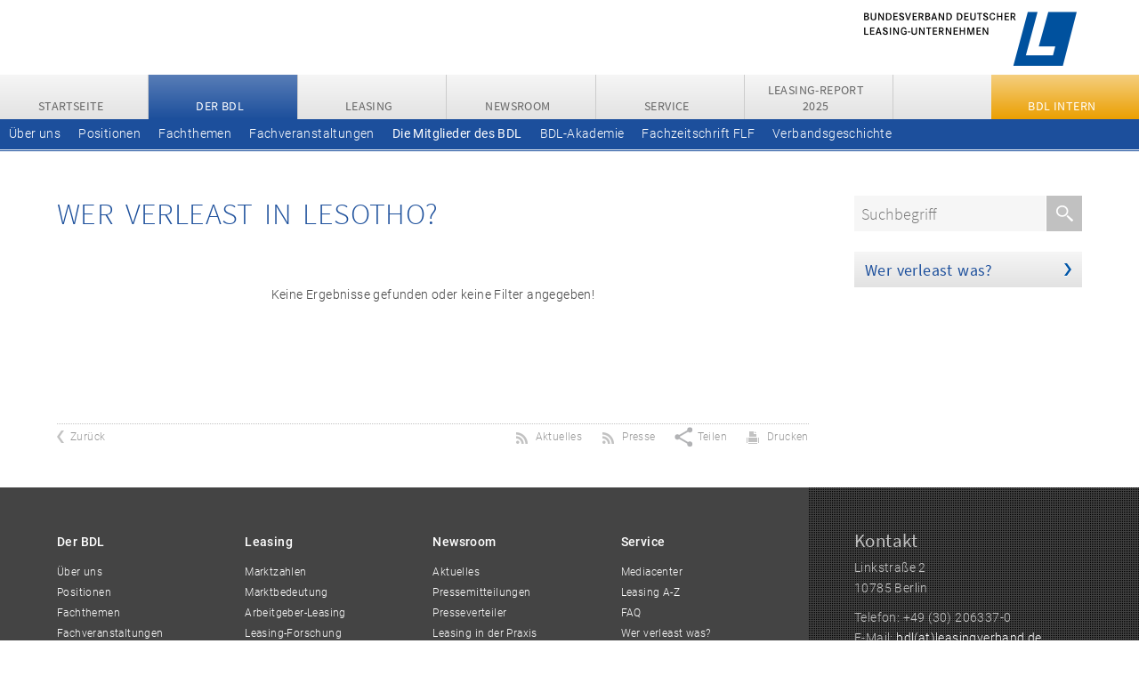

--- FILE ---
content_type: text/html; charset=utf-8
request_url: https://mitglieder.leasingverband.de/der-bdl/die-mitglieder-des-bdl/wer-verleast-im-ausland/lesotho
body_size: 5202
content:
<!DOCTYPE html>
<html xml:lang="de">
<head>
<script type="text/javascript" data-cmp-ab="1" src="https://cdn.consentmanager.net/delivery/autoblocking/229f0946d1e92.js" data-cmp-host="delivery.consentmanager.net" data-cmp-cdn="cdn.consentmanager.net" data-cmp-codesrc="13"></script>

<meta charset="utf-8">
<!-- 
	Website development and implementation: fiveandfriends GmbH, 2020 – 2022

	This website is powered by TYPO3 - inspiring people to share!
	TYPO3 is a free open source Content Management Framework initially created by Kasper Skaarhoj and licensed under GNU/GPL.
	TYPO3 is copyright 1998-2026 of Kasper Skaarhoj. Extensions are copyright of their respective owners.
	Information and contribution at https://typo3.org/
-->


<link rel="shortcut icon" href="/sys/img/favicon.ico" type="image/x-icon">
<title>BDL: Lesotho</title>
<meta name="generator" content="TYPO3 CMS" />
<meta name="viewport" content="width=device-width, initial-scale=1.0" />
<meta name="robots" content="index, follow" />
<meta name="referrer" content="no-referrer" />
<meta name="twitter:card" content="summary" />
<meta name="apple-mobile-web-app-title" content="BDL - Bundesverband Deutscher Leasing-Unternehmen e. V." />
<meta name="apple-mobile-web-app-capable" content="yes" />
<meta name="apple-mobile-web-app-status-bar-style" content="black" />
<meta name="google-site-verification" content="By0Ure-aNFjGUm7pa1WB9g5niBmqEYl4egjdAUFZjH8" />


<link rel="stylesheet" type="text/css" href="/typo3conf/ext/magaloneflipbook/Resources/Public/Styles/magalone.min.css?1638779223" media="all">
<link rel="stylesheet" type="text/css" href="/typo3conf/ext/magaloneflipbook/Resources/Public/Styles/style.css?1638779223" media="all">
<link rel="stylesheet" type="text/css" href="/typo3temp/assets/compressed/merged-7d70df864d2e8301e0285d31f2860fad-e87c7c95f5652531ba807f1c3d97c227.css?1676450025" media="all">
<link rel="stylesheet" type="text/css" href="/typo3temp/assets/compressed/merged-f48656d05d5e0944128abd1fa305f6c8-ecc95a927dc370dc9638e5b85bb5ed62.css?1738058292" media="screen">
<link rel="stylesheet" type="text/css" href="/typo3temp/assets/compressed/merged-7d5c0f6c0c53ddfe01c9403911532bc7-f665fee361aead2b43cb32cd33ea322a.css?1638274519" media="print">



<script src="/typo3conf/ext/magaloneflipbook/Resources/Public/JavaScript/magalone.min.js?1638779222"></script>

<script src="/sys/js/lib/jquery.js?1615808198"></script>
<script src="/sys/js/lib/hoverIntent.js?1615808198"></script>
<script src="/sys/js/lib/jquery.colorbox.js?1615808198"></script>
<script src="/sys/js/lib/jquery.superfish.js?1615808198"></script>
<script src="/sys/js/lib/jquery-ui.js?1615808198"></script>
<script src="/sys/js/lib/jquery.cycle.all.js?1615808198"></script>
<script src="/sys/js/lib/jquery.mousewheel.js?1615808198"></script>
<script src="/sys/js/lib/jquery.jscrollpane.min.js?1615808198"></script>
<script src="/sys/js/ext/jquery-actions/jquery.actions.js?1687361615"></script>
<script src="/sys/js/ext/jquery-actions/jquery.actions.scroll.js?1615808198"></script>
<script src="/sys/js/ext/figcaption/jquery.actions.figcaption.js?1615808198"></script>
<script src="/sys/js/lib/slick.min.js?1624015357"></script>
<script src="/sys/js/ext/analytics/ga-opt-out.js?1704874050"></script>
<script src="/sys/js/ext/analytics/bdl.js?1704874242"></script>
<script src="/sys/js/ext/sic_address/sic-address.js?1630428635"></script>
<script src="/sys/js/ext/snapped-header/snapped-header.js?1630425534"></script>
<script src="/sys/js/ext/social-media/sharing/social-media-sharing.js?1615808198"></script>
<script src="/sys/js/ext/social-media/sharing/social-media-sharing-bar.js?1615808198"></script>
<script src="/sys/js/ext/jquery-actions/jquery.actions.accordion.js?1632390373"></script>
<script src="/sys/js/lib/highcharts/highcharts.js?1627991177"></script>
<script src="/sys/js/lib/highcharts/highcharts.themes.bdl.js?1646635508"></script>
<script src="/sys/js/ext/highcharts/highcharts.actions.de.mitgliederstruktur.js?1646635508"></script>



<link rel="canonical" href="https://mitglieder.leasingverband.de/der-bdl/die-mitglieder-des-bdl/wer-verleast-im-ausland/lesotho"/>

<link rel="alternate" hreflang="de-DE" href="https://mitglieder.leasingverband.de/der-bdl/die-mitglieder-des-bdl/wer-verleast-im-ausland/lesotho"/>
<link rel="alternate" hreflang="en-US" href="https://mitglieder.leasingverband.de/en/who-leases-outside-germany/lesotho"/>
<link rel="alternate" hreflang="x-default" href="https://mitglieder.leasingverband.de/der-bdl/die-mitglieder-des-bdl/wer-verleast-im-ausland/lesotho"/>

</head>
<body>
<div id="sidemenu"><div id="c834" class="frame frame-default frame-type-list frame-layout-0"><div class="tx-kesearch-pi1">
	
	<form method="get" id="form_kesearch_pi1" name="form_kesearch_pi1"  action="https://bdl.leasingverband.de/suche">
		
		

		<fieldset class="kesearch_searchbox">
			
			
			

			<div class="kesearchbox">
				<input type="search" id="ke_search_sword" name="tx_kesearch_pi1[sword]" value="" placeholder="Suchbegriff"  minlength="3" />
				<input type="image" id="kesearch_submit" src="/sys/img/icons/search.png" alt="" class="submit" />
				<div class="clearer">&nbsp;</div>
			</div>

			
				<input id="kesearchpagenumber" type="hidden" name="tx_kesearch_pi1[page]" value="1" />
			
			<input id="resetFilters" type="hidden" name="tx_kesearch_pi1[resetFilters]" value="0" />
			
			

			
		</fieldset>
	</form>

</div>
</div><ul class="bdlintern"><li><a href="https://intern.leasingverband.de/" class="gradient-orange"><span class="nav">BDL Intern</span></a></li></ul></div></div><div id="snapped-header" class="gradient-grau2"><div id="snapped-header-wrap"><ul><li class="first"><a href="https://bdl.leasingverband.de/" title="Startseite"><span class="nav">Startseite</span></a></li><li><a href="https://bdl.leasingverband.de/der-bdl" title="Der BDL" class="nav_active"><span class="nav">Der BDL</span></a><div class="sub"><ul class="sub"><li><a href="https://bdl.leasingverband.de/der-bdl/ueber-uns" title="Über uns">Über uns</a></li><li><a href="https://bdl.leasingverband.de/der-bdl/positionen" title="Positionen">Positionen</a></li><li><a href="https://bdl.leasingverband.de/der-bdl/fachthemen" title="Fachthemen">Fachthemen</a></li><li><a href="https://bdl.leasingverband.de/der-bdl/fachveranstaltungen" title="Fachveranstaltungen">Fachveranstaltungen</a></li><li><a href="https://bdl.leasingverband.de/der-bdl/die-mitglieder-des-bdl" title="Die Mitglieder des BDL" class="nav_active">Die Mitglieder des BDL</a></li><li><a href="https://bdl.leasingverband.de/der-bdl/bdl-akademie" title="BDL-Akademie">BDL-Akademie</a></li><li><a href="https://bdl.leasingverband.de/der-bdl/die-mitglieder-des-bdl/fachzeitschrift-flf" title="Fachzeitschrift FLF">Fachzeitschrift FLF</a></li><li><a href="https://50jahre.leasingverband.de/" target="_blank" title="Verbandsgeschichte">Verbandsgeschichte</a></li></ul></div></li><li><a href="https://bdl.leasingverband.de/leasing" title="Leasing"><span class="nav">Leasing</span></a><div class="sub"><ul class="sub"><li><a href="https://bdl.leasingverband.de/leasing/marktzahlen" title="Marktzahlen">Marktzahlen</a></li><li><a href="https://bdl.leasingverband.de/leasing/marktbedeutung" title="Marktbedeutung">Marktbedeutung</a></li><li><a href="https://bdl.leasingverband.de/leasing/arbeitgeber-leasing" title="Arbeitgeber-Leasing">Arbeitgeber-Leasing</a></li><li><a href="https://bdl.leasingverband.de/leasing/leasing-forschung" title="Leasing-Forschung">Leasing-Forschung</a></li><li><a href="https://bdl.leasingverband.de/leasing/karriere-im-leasing/berufe-in-der-leasing-wirtschaft" title="Karriere im Leasing">Karriere im Leasing</a></li><li><a href="https://50jahre.leasingverband.de/" target="_blank" title="Leasing-Geschichte">Leasing-Geschichte</a></li><li><a href="https://bdl.leasingverband.de/leasing/leitbild-der-leasing-wirtschaft" title="Leitbild der Leasing-Wirtschaft">Leitbild der Leasing-Wirtschaft</a></li></ul></div></li><li><a href="https://bdl.leasingverband.de/newsroom/aktuelles" title="Newsroom"><span class="nav">Newsroom</span></a><div class="sub"><ul class="sub"><li><a href="https://bdl.leasingverband.de/newsroom/aktuelles" title="Aktuelles">Aktuelles</a></li><li><a href="https://bdl.leasingverband.de/newsroom/pressemitteilungen" title="Pressemitteilungen">Pressemitteilungen</a></li><li><a href="https://bdl.leasingverband.de/newsroom/presseverteiler" title="Presseverteiler">Presseverteiler</a></li><li><a href="https://bdl.leasingverband.de/newsroom/leasing-in-der-praxis" title="Leasing in der Praxis">Leasing in der Praxis</a></li><li><a href="https://bdl.leasingverband.de/newsroom/newsletter" title="Newsletter">Newsletter</a></li><li><a href="https://bdl.leasingverband.de/newsroom/pressefotos-logos" title="Fotos, Grafiken und Logos">Pressefotos/Grafiken</a></li><li><a href="https://bdl.leasingverband.de/newsroom/news-aus-der-branche" title="News aus der Branche">News aus der Branche</a></li><li><a href="https://jahresbericht.leasingverband.de/" target="_blank" title="Jahresbericht">Jahresbericht</a></li></ul></div></li><li><a href="https://bdl.leasingverband.de/mediacenter" title="Service"><span class="nav">Service</span></a><div class="sub"><ul class="sub"><li><a href="https://bdl.leasingverband.de/mediacenter" title="Mediacenter">Mediacenter</a></li><li><a href="https://bdl.leasingverband.de/service/leasing-a-z" title="Leasing A-Z">Leasing A-Z</a></li><li><a href="https://bdl.leasingverband.de/service/faq" title="FAQ">FAQ</a></li><li><a href="/wer-verleast-was" title="Wer verleast was?">Wer verleast was?</a></li></ul></div></li><li><a href="https://jahresbericht.leasingverband.de/" target="_blank" title="Leasing-Report 2025"><span class="nav">Leasing-Report 2025</span></a></li><li class="bdlintern"><a href="https://intern.leasingverband.de/"><span class="nav">BDL Intern</span></a></li></ul></ul><a href="https://bdl.leasingverband.de/" title="Start" class="logo"><img src="/sys/img/logo-signet.png" width="70" height="60"   alt="Logo des „Bundesverband Deutscher Leasing-Unternehmen e.V.“" title="Bundesverband Deutscher Leasing-Unternehmen e.V." ></a></div></div><div id="wrap"><noscript><p id="noscript">Sie müssen JavaScript aktivieren, um diese Seite korrekt darstellen zu können!</p></noscript><div id="head"><a href="https://bdl.leasingverband.de/" title="Start" id="logo"><img src="/sys/img/logo-2021.png" width="480" height="148"   alt="Logo des „Bundesverband Deutscher Leasing-Unternehmen e.V.“" title="Bundesverband Deutscher Leasing-Unternehmen e.V." ></a></div><div id="headmenu"><div id="mainmenu" class="gradient-grau2"><div id="menu-icon"></div><div id="menu-content"><ul><li class="first"><a href="https://bdl.leasingverband.de/" title="Startseite" class="gradient-grau2"><span class="nav">Startseite</span></a></li><li><a href="https://bdl.leasingverband.de/der-bdl" title="Der BDL" class="nav_active gradient-blau1"><span class="nav">Der BDL</span></a><div class="sub"><ul class="sub"><li><a href="https://bdl.leasingverband.de/der-bdl/ueber-uns" title="Über uns">Über uns</a></li><li><a href="https://bdl.leasingverband.de/der-bdl/positionen" title="Positionen">Positionen</a></li><li><a href="https://bdl.leasingverband.de/der-bdl/fachthemen" title="Fachthemen">Fachthemen</a></li><li><a href="https://bdl.leasingverband.de/der-bdl/fachveranstaltungen" title="Fachveranstaltungen">Fachveranstaltungen</a></li><li><a href="https://bdl.leasingverband.de/der-bdl/die-mitglieder-des-bdl" title="Die Mitglieder des BDL" class="nav_active">Die Mitglieder des BDL</a></li><li><a href="https://bdl.leasingverband.de/der-bdl/bdl-akademie" title="BDL-Akademie">BDL-Akademie</a></li><li><a href="https://bdl.leasingverband.de/der-bdl/die-mitglieder-des-bdl/fachzeitschrift-flf" title="Fachzeitschrift FLF">Fachzeitschrift FLF</a></li><li><a href="https://50jahre.leasingverband.de/" target="_blank" title="Verbandsgeschichte">Verbandsgeschichte</a></li></ul></div></li><li><a href="https://bdl.leasingverband.de/leasing" title="Leasing" class="gradient-grau2"><span class="nav">Leasing</span></a><div class="sub"><ul class="sub"><li><a href="https://bdl.leasingverband.de/leasing/marktzahlen" title="Marktzahlen">Marktzahlen</a></li><li><a href="https://bdl.leasingverband.de/leasing/marktbedeutung" title="Marktbedeutung">Marktbedeutung</a></li><li><a href="https://bdl.leasingverband.de/leasing/arbeitgeber-leasing" title="Arbeitgeber-Leasing">Arbeitgeber-Leasing</a></li><li><a href="https://bdl.leasingverband.de/leasing/leasing-forschung" title="Leasing-Forschung">Leasing-Forschung</a></li><li><a href="https://bdl.leasingverband.de/leasing/karriere-im-leasing/berufe-in-der-leasing-wirtschaft" title="Karriere im Leasing">Karriere im Leasing</a></li><li><a href="https://50jahre.leasingverband.de/" target="_blank" title="Leasing-Geschichte">Leasing-Geschichte</a></li><li><a href="https://bdl.leasingverband.de/leasing/leitbild-der-leasing-wirtschaft" title="Leitbild der Leasing-Wirtschaft">Leitbild der Leasing-Wirtschaft</a></li></ul></div></li><li><a href="https://bdl.leasingverband.de/newsroom/aktuelles" title="Newsroom" class="gradient-grau2"><span class="nav">Newsroom</span></a><div class="sub"><ul class="sub"><li><a href="https://bdl.leasingverband.de/newsroom/aktuelles" title="Aktuelles">Aktuelles</a></li><li><a href="https://bdl.leasingverband.de/newsroom/pressemitteilungen" title="Pressemitteilungen">Pressemitteilungen</a></li><li><a href="https://bdl.leasingverband.de/newsroom/presseverteiler" title="Presseverteiler">Presseverteiler</a></li><li><a href="https://bdl.leasingverband.de/newsroom/leasing-in-der-praxis" title="Leasing in der Praxis">Leasing in der Praxis</a></li><li><a href="https://bdl.leasingverband.de/newsroom/newsletter" title="Newsletter">Newsletter</a></li><li><a href="https://bdl.leasingverband.de/newsroom/pressefotos-logos" title="Fotos, Grafiken und Logos">Pressefotos/Grafiken</a></li><li><a href="https://bdl.leasingverband.de/newsroom/news-aus-der-branche" title="News aus der Branche">News aus der Branche</a></li><li><a href="https://jahresbericht.leasingverband.de/" target="_blank" title="Jahresbericht">Jahresbericht</a></li></ul></div></li><li><a href="https://bdl.leasingverband.de/mediacenter" title="Service" class="gradient-grau2"><span class="nav">Service</span></a><div class="sub"><ul class="sub"><li><a href="https://bdl.leasingverband.de/mediacenter" title="Mediacenter">Mediacenter</a></li><li><a href="https://bdl.leasingverband.de/service/leasing-a-z" title="Leasing A-Z">Leasing A-Z</a></li><li><a href="https://bdl.leasingverband.de/service/faq" title="FAQ">FAQ</a></li><li><a href="/wer-verleast-was" title="Wer verleast was?">Wer verleast was?</a></li></ul></div></li><li><a href="https://jahresbericht.leasingverband.de/" target="_blank" title="Leasing-Report 2025" class="gradient-grau2"><span class="nav">Leasing-Report 2025</span></a></li></ul><ul class="bdlintern"><li><a href="https://intern.leasingverband.de/" class="gradient-orange"><span class="nav">BDL Intern</span></a></li></ul></div></div><div id="submenu"><ul><li><a href="https://bdl.leasingverband.de/der-bdl/ueber-uns" title="Über uns">Über uns</a></li><li><a href="https://bdl.leasingverband.de/der-bdl/positionen" title="Positionen">Positionen</a></li><li><a href="https://bdl.leasingverband.de/der-bdl/fachthemen" title="Fachthemen">Fachthemen</a></li><li><a href="https://bdl.leasingverband.de/der-bdl/fachveranstaltungen" title="Fachveranstaltungen">Fachveranstaltungen</a></li><li><a href="https://bdl.leasingverband.de/der-bdl/die-mitglieder-des-bdl" title="Die Mitglieder des BDL" class="nav_active">Die Mitglieder des BDL</a></li><li><a href="https://bdl.leasingverband.de/der-bdl/bdl-akademie" title="BDL-Akademie">BDL-Akademie</a></li><li><a href="https://bdl.leasingverband.de/der-bdl/die-mitglieder-des-bdl/fachzeitschrift-flf" title="Fachzeitschrift FLF">Fachzeitschrift FLF</a></li><li><a href="https://50jahre.leasingverband.de/" target="_blank" title="Verbandsgeschichte">Verbandsgeschichte</a></li></ul></div></div><div id="header"></div><div id="content-wrap"><div id="right"><div id="c834" class="frame frame-default frame-type-list frame-layout-0"><div class="tx-kesearch-pi1">
	
	<form method="get" id="form_kesearch_pi1" name="form_kesearch_pi1"  action="https://bdl.leasingverband.de/suche">
		
		

		<fieldset class="kesearch_searchbox">
			
			
			

			<div class="kesearchbox">
				<input type="search" id="ke_search_sword" name="tx_kesearch_pi1[sword]" value="" placeholder="Suchbegriff"  minlength="3" />
				<input type="image" id="kesearch_submit" src="/sys/img/icons/search.png" alt="" class="submit" />
				<div class="clearer">&nbsp;</div>
			</div>

			
				<input id="kesearchpagenumber" type="hidden" name="tx_kesearch_pi1[page]" value="1" />
			
			<input id="resetFilters" type="hidden" name="tx_kesearch_pi1[resetFilters]" value="0" />
			
			

			
		</fieldset>
	</form>

</div>
</div><div id="c519" class="frame frame-default frame-type-header frame-layout-23"><header><h2 class="ce-headline-left"><a href="/wer-verleast-was">Wer verleast was?</a></h2></header></div></div><div id="content"><!-- TYPO3SEARCH_begin --><div id="c1008" class="frame frame-default frame-type-list frame-layout-0"><header><h1 class="ce-headline-left">
				Wer verleast in Lesotho?
			</h1></header><div class="tx-sic-address"><style>
		.listview { width: 100%;}
		.category { margin-top: 10px; margin-bottom: 10px; }
		.sic_address_search { margin-top: 10px; margin-bottom: 10px; }
		.sic_address_search_button { background: #d51218; border: none; height: 26px; margin: 2px;}
		.sorry { text-align: center; margin-top: 45px;}
		.tx-sic-address .listview > .list.row { position: relative; }
	</style><div class="listview"><form class="sic_search" id="sic_address_search_form" action="/der-bdl/die-mitglieder-des-bdl/wer-verleast-im-ausland/lesotho?tx_sicaddress_sicaddress%5Baction%5D=search&amp;tx_sicaddress_sicaddress%5Bcontroller%5D=Address&amp;cHash=c11b3d410040014e212a302064c004ef" method="post"><div><input type="hidden" name="tx_sicaddress_sicaddress[__referrer][@extension]" value="SicAddress" /><input type="hidden" name="tx_sicaddress_sicaddress[__referrer][@controller]" value="Address" /><input type="hidden" name="tx_sicaddress_sicaddress[__referrer][@action]" value="irseeList" /><input type="hidden" name="tx_sicaddress_sicaddress[__referrer][arguments]" value="YTowOnt91477a0a48362e8610682dde46b373fc9015435a8" /><input type="hidden" name="tx_sicaddress_sicaddress[__referrer][@request]" value="{&quot;@extension&quot;:&quot;SicAddress&quot;,&quot;@controller&quot;:&quot;Address&quot;,&quot;@action&quot;:&quot;irseeList&quot;}0aa148ef84d0e0c5b1ffe722e264133d9039c5fa" /><input type="hidden" name="tx_sicaddress_sicaddress[__trustedProperties]" value="[]e17715ae5b6d6eada29c770b8bc6cc576cd12379" /></div></form><div class="sic_address_list row" style="height: 100px;"><div class="sorry">
						Keine Ergebnisse gefunden oder keine Filter angegeben!
					</div></div></div></div></div><!-- TYPO3SEARCH_end --><div id="functions"><a href="javascript:history.back()" class="button_back" title="Zurück"><span class="addthis_text">Zurück</span></a><a class="button_print" title="Drucken" href="javascript:window.print()"><span class="addthis_text">Drucken</span></a><div id="social-media-sharing"><span class="social-sharing-label">Teilen</span><ul class="social-media-sharing close"><li class="social-media-sharing-icon twitter"><a href="https://twitter.com/intent/tweet?text=Lesotho%0Ahttps://mitglieder.leasingverband.de/der-bdl/die-mitglieder-des-bdl/wer-verleast-im-ausland/lesotho" title="Seite auf twitter teilen" target="_blank">twitter</a></li><li class="social-media-sharing-icon facebook"><a href="https://www.facebook.com/sharer/sharer.php?u=https://mitglieder.leasingverband.de/der-bdl/die-mitglieder-des-bdl/wer-verleast-im-ausland/lesotho" title="Seite auf facebook teilen" target="_blank">facebook</a></li><li class="social-media-sharing-icon linkedin"><a href="https://www.linkedin.com/shareArticle?mini=true&url=https://mitglieder.leasingverband.de/der-bdl/die-mitglieder-des-bdl/wer-verleast-im-ausland/lesotho&title=Lesotho&summary=Lesotho&source=https://bdl.leasingverband.de/content" title="Seite auf LinkedIn teilen" target="_blank">LinkedIn</a></li><li class="social-media-sharing-icon xing"><a href="https://www.xing-share.com/app/user?op=share;sc_p=xing-share;url=https://mitglieder.leasingverband.de/der-bdl/die-mitglieder-des-bdl/wer-verleast-im-ausland/lesotho" title="Seite auf XING teilen" target="_blank">XING</a></li><li class="social-media-sharing-icon email"><a href="mailto:?&cc=&subject=Lesotho&body=https://mitglieder.leasingverband.de/der-bdl/die-mitglieder-des-bdl/wer-verleast-im-ausland/lesotho" title="Seite per E-Mail teilen">E-Mail</a></li><li class="social-media-sharing-icon close"><a href="#close" title="Schließen">Schließen</a></li></ul></div><a href="https://bdl.leasingverband.de/newsroom/pressemitteilungen?type=9818" title="Pressemitteilungen RSS-Feed" target="_blank" class="button_rss"><span class="addthis_text">Presse</span></a><a href="https://bdl.leasingverband.de/newsroom/aktuelles?type=9818" title="Aktuelles RSS-Feed" target="_blank" class="button_rss"><span class="addthis_text">Aktuelles</span></a></div></div></div><div id="end">&nbsp;</div></div><footer><div class="wrap"><section class="content"><ul><li><a href="https://bdl.leasingverband.de/der-bdl" title="Der BDL"><h3>Der BDL</h3></a><ul><li><a href="https://bdl.leasingverband.de/der-bdl/ueber-uns" title="Über uns">Über uns</a></li><li><a href="https://bdl.leasingverband.de/der-bdl/positionen" title="Positionen">Positionen</a></li><li><a href="https://bdl.leasingverband.de/der-bdl/fachthemen" title="Fachthemen">Fachthemen</a></li><li><a href="https://bdl.leasingverband.de/der-bdl/fachveranstaltungen" title="Fachveranstaltungen">Fachveranstaltungen</a></li><li><a href="https://bdl.leasingverband.de/der-bdl/die-mitglieder-des-bdl" title="Die Mitglieder des BDL">Die Mitglieder des BDL</a></li><li><a href="https://bdl.leasingverband.de/der-bdl/bdl-akademie" title="BDL-Akademie">BDL-Akademie</a></li><li><a href="https://bdl.leasingverband.de/der-bdl/die-mitglieder-des-bdl/fachzeitschrift-flf" title="Fachzeitschrift FLF">Fachzeitschrift FLF</a></li><li><a href="https://50jahre.leasingverband.de/" target="_blank" title="Verbandsgeschichte">Verbandsgeschichte</a></li></ul></li><li><a href="https://bdl.leasingverband.de/leasing" title="Leasing"><h3>Leasing</h3></a><ul><li><a href="https://bdl.leasingverband.de/leasing/marktzahlen" title="Marktzahlen">Marktzahlen</a></li><li><a href="https://bdl.leasingverband.de/leasing/marktbedeutung" title="Marktbedeutung">Marktbedeutung</a></li><li><a href="https://bdl.leasingverband.de/leasing/arbeitgeber-leasing" title="Arbeitgeber-Leasing">Arbeitgeber-Leasing</a></li><li><a href="https://bdl.leasingverband.de/leasing/leasing-forschung" title="Leasing-Forschung">Leasing-Forschung</a></li><li><a href="https://bdl.leasingverband.de/leasing/karriere-im-leasing/berufe-in-der-leasing-wirtschaft" title="Karriere im Leasing">Karriere im Leasing</a></li><li><a href="https://50jahre.leasingverband.de/" target="_blank" title="Leasing-Geschichte">Leasing-Geschichte</a></li><li><a href="https://bdl.leasingverband.de/leasing/leitbild-der-leasing-wirtschaft" title="Leitbild der Leasing-Wirtschaft">Leitbild der Leasing-Wirtschaft</a></li></ul></li><li><a href="https://bdl.leasingverband.de/newsroom/aktuelles" title="Newsroom"><h3>Newsroom</h3></a><ul><li><a href="https://bdl.leasingverband.de/newsroom/aktuelles" title="Aktuelles">Aktuelles</a></li><li><a href="https://bdl.leasingverband.de/newsroom/pressemitteilungen" title="Pressemitteilungen">Pressemitteilungen</a></li><li><a href="https://bdl.leasingverband.de/newsroom/presseverteiler" title="Presseverteiler">Presseverteiler</a></li><li><a href="https://bdl.leasingverband.de/newsroom/leasing-in-der-praxis" title="Leasing in der Praxis">Leasing in der Praxis</a></li><li><a href="https://bdl.leasingverband.de/newsroom/pressefotos-logos" title="Fotos, Grafiken und Logos">Pressefotos/Grafiken</a></li><li><a href="https://bdl.leasingverband.de/newsroom/news-aus-der-branche" title="News aus der Branche">News aus der Branche</a></li><li><a href="https://jahresbericht.leasingverband.de/" target="_blank" title="Jahresbericht">Jahresbericht</a></li></ul></li><li><a href="https://bdl.leasingverband.de/mediacenter" title="Service"><h3>Service</h3></a><ul><li><a href="https://bdl.leasingverband.de/mediacenter" title="Mediacenter">Mediacenter</a></li><li><a href="https://bdl.leasingverband.de/service/leasing-a-z" title="Leasing A-Z">Leasing A-Z</a></li><li><a href="https://bdl.leasingverband.de/service/faq" title="FAQ">FAQ</a></li><li><a href="/wer-verleast-was" title="Wer verleast was?">Wer verleast was?</a></li></ul></li><li><a href="https://jahresbericht.leasingverband.de" target="_blank" onclick="ga('send', 'event', 'Footer', 'Menü', 'Online-Jahresbericht');gtag('event', 'footer_menu_click', {'action': 'Footer Menü klick', 'link_name': 'Online-Jahresbericht'})"><h3>Jahresbericht 2025</h3></a><ul><li><a href="https://2024.jahresbericht.leasingverband.de" target="_blank" onclick="ga('send', 'event', 'Footer', 'Menü', 'Online-Jahresbericht 2024');gtag('event', 'footer_menu_click', {'action': 'Footer Menü klick', 'link_name': 'Online-Jahresbericht 2024'})">Jahresbericht 2024</a></li><li><a href="https://jahresbericht.leasingverband.de/extra/bdl-jahresberichtsarchiv/" target="_blank" onclick="ga('send', 'event', 'Footer', 'Menü', 'Jahresberichtsarchiv');gtag('event', 'footer_menu_click', {'action': 'Footer Menü klick', 'link_name': 'Jahresberichtsarchiv'})">Jahresberichtsarchiv</a></li></ul></li></ul></section><div class="helper"></div><aside class="right"><div id="c912" class="frame frame-default frame-type-text frame-layout-0"><header><h2 class="ce-headline-left">
				Kontakt
			</h2></header><div class="ce-bodytext"><p>Linkstraße 2<br> 10785 Berlin</p><p>Telefon: +49 (30) 206337-0<br> E-Mail: <a href="mailto:bdl@leasingverband.de" title="bdl(at)leasingverband.de">bdl(at)leasingverband.de</a><br> Zum <a href="https://bdl.leasingverband.de/kontakt" title="Zum Kontaktformular" target="_blank">Kontaktformular</a></p></div></div><ul class="social-links"><li class="social-media-link-icon youtube"><a href="https://www.youtube.com/c/LeasingverbandDe" title="Der BDL auf YouTube" target="_blank">Der BDL auf YouTube</a></li><li class="social-media-link-icon linkedin"><a href="https://www.linkedin.com/organization-guest/company/bundesverband-deutscher-leasing-unternehmen-e-v-" title="Der BDL auf LinkedIn" target="_blank">Der BDL auf LinkedIn</a></li></ul><ul><li><a href="https://bdl.leasingverband.de/mediacenter" title="Mediacenter">Mediacenter</a></li><li><a href="https://bdl.leasingverband.de/newsroom/aktuelles" title="Presse">Presse</a></li><li><a href="https://bdl.leasingverband.de/impressum" title="Impressum">Impressum</a></li><li><a href="https://bdl.leasingverband.de/datenschutzerklaerung" title="Datenschutzerklärung">Datenschutzerklärung</a></li><li><a href="https://bdl.leasingverband.de/transparenzerklaerung" title="Transparenzerklärung">Transparenzerklärung</a></li><li><a href="https://bdl.leasingverband.de/suche" title="Suche">Suche</a></li></ul><ul class="bdl-intern"><li><a href="https://intern.leasingverband.de/" title="BDL Intern" target="_blank" rel="noreferrer">BDL Intern</a></li></ul><ul id="rss-links"><li><a href="https://bdl.leasingverband.de/newsroom/aktuelles?type=9818" title="Aktuelles RSS-Feed" target="_blank">Aktuelles</a></li><li><a href="https://bdl.leasingverband.de/newsroom/pressemitteilungen?type=9818" title="Pressemitteilungen RSS-Feed" target="_blank">Pressemitteilungen</a></li></ul><span id="lang"><span class="en"><a href="/en/who-leases-outside-germany/lesotho">&#8203;</a></span></span></aside><div class="clear"></div></div></footer><div id="social-media-sharing-bar"><span class="social-sharing-bar-label">Teilen</span><ul class="social-media-sharing-bar"><li class="social-media-sharing-bar-icon facebook"><a href="https://www.facebook.com/sharer/sharer.php?u=https://mitglieder.leasingverband.de/der-bdl/die-mitglieder-des-bdl/wer-verleast-im-ausland/lesotho" title="Seite auf facebook teilen" target="_blank">facebook</a></li><li class="social-media-sharing-bar-icon linkedin"><a href="https://www.linkedin.com/shareArticle?mini=true&url=https://mitglieder.leasingverband.de/der-bdl/die-mitglieder-des-bdl/wer-verleast-im-ausland/lesotho&title=&summary=&source=https://bdl.leasingverband.de/content" title="Seite auf LinkedIn teilen" target="_blank">LinkedIn</a></li><li class="social-media-sharing-bar-icon xing"><a href="https://www.xing-share.com/app/user?op=share;sc_p=xing-share;url=https://mitglieder.leasingverband.de/der-bdl/die-mitglieder-des-bdl/wer-verleast-im-ausland/lesotho" title="Seite auf XING teilen" target="_blank">XING</a></li><li class="social-media-sharing-bar-icon email"><a href="mailto:?&cc=&subject=&body=https://mitglieder.leasingverband.de/der-bdl/die-mitglieder-des-bdl/wer-verleast-im-ausland/lesotho" title="Seite per E-Mail teilen">E-Mail</a></li></ul></div>

<script src="/typo3conf/ext/femanager/Resources/Public/JavaScript/Validation.min.js?1674642812"></script>
<script src="/typo3conf/ext/femanager/Resources/Public/JavaScript/Femanager.min.js?1674642812"></script>
<script src="/typo3conf/ext/powermail/Resources/Public/JavaScript/Libraries/jquery.datetimepicker.min.js?1661243542"></script>
<script src="/typo3conf/ext/powermail/Resources/Public/JavaScript/Libraries/parsley.min.js?1661243542"></script>
<script src="/typo3conf/ext/powermail/Resources/Public/JavaScript/Powermail/Tabs.min.js?1661243542"></script>
<script src="/typo3conf/ext/powermail/Resources/Public/JavaScript/Powermail/Form.min.js?1661243542"></script>
<script src="/typo3conf/ext/ce_timeline/Resources/Public/Javascript/fslightbox.js?1650711862"></script>


<script src="/typo3conf/ext/sic_address/Resources/Public/Javascript/sicaddress.js" type="text/javascript"></script>
</body>
</html>

--- FILE ---
content_type: text/css; charset=utf-8
request_url: https://mitglieder.leasingverband.de/typo3temp/assets/compressed/merged-7d70df864d2e8301e0285d31f2860fad-e87c7c95f5652531ba807f1c3d97c227.css?1676450025
body_size: 3907
content:
@charset "UTF-8";textarea.f3-form-error{background-color:#FF9F9F;border:1px #FF0000 solid;}input.f3-form-error{background-color:#FF9F9F;border:1px #FF0000 solid;}.tx-magaloneflipbook table{border-collapse:separate;border-spacing:10px;}.tx-magaloneflipbook table th{font-weight:bold;}.tx-magaloneflipbook table td{vertical-align:top;}.typo3-messages .message-error{color:red;}.typo3-messages .message-ok{color:green;}.femanager_flashmessages>div{background-position:10px 12px;background-repeat:no-repeat;margin-bottom:4px;padding:12px 12px 12px 36px}.femanager_flashmessages>.message-2{background-color:#F6D3CF;border:1px solid #D66C68;color:#AA0225}.femanager_flashmessages>.message-1{background-color:#FBF6DE;border:1px solid #B1905C;color:#9E7D4A}.femanager_flashmessages>.message-0{background-color:#CDEACA;border:1px solid #58B548;color:#3B7826}.femanager_flashmessages>.message--1{background-color:#EAF7FF;border:1px solid #C5DBE6;color:#4C73A1}.femanager_flashmessages>.message--2{background-color:#F6F7FA;border:1px solid #C2CBCF;color:#444}.femanager_note{background-position:10px 12px;background-repeat:no-repeat;margin-bottom:4px;padding:12px 12px 12px 36px;background-color:#F6F7FA;border:1px solid #C2CBCF;color:#444;list-style-type:none;margin-left:0}.femanager_error{background-position:10px 12px;background-repeat:no-repeat;margin-bottom:4px;padding:12px 12px 12px 36px;background-color:#F6D3CF;border:1px solid #D66C68;color:#AA0225;list-style-type:none;margin-left:0}.tx-femanager .qq-uploader{position:relative;width:100%}.tx-femanager .qq-upload-button-focus{outline:1px dotted #000000}.tx-femanager .qq-upload-drop-area,.tx-femanager .qq-upload-extra-drop-area{position:absolute;top:0;left:0;width:100%;height:100%;min-height:30px;z-index:2;background:#FF9797;text-align:center}.tx-femanager .qq-upload-drop-area span{display:block;position:absolute;top:50%;width:100%;margin-top:-8px;font-size:16px}.tx-femanager .qq-upload-extra-drop-area{position:relative;margin-top:50px;font-size:16px;padding-top:30px;height:20px;min-height:40px}.tx-femanager .qq-upload-drop-area-active{background:#FF7171}.tx-femanager .qq-upload-list{margin:0;padding:0;list-style:none}.tx-femanager .qq-upload-list .alert{text-align:center;margin-top:10px}.tx-femanager .qq-upload-list li{margin:0;padding:9px;line-height:15px;font-size:16px}.tx-femanager .qq-upload-file,.tx-femanager .qq-upload-spinner,.tx-femanager .qq-upload-size,.tx-femanager .qq-upload-cancel,.tx-femanager .qq-upload-retry,.tx-femanager .qq-upload-failed-text,.tx-femanager .qq-upload-finished,.tx-femanager .qq-upload-delete{margin-right:12px}.tx-femanager .qq-upload-delete{font:0/0 a !important;text-shadow:none;color:transparent !important;display:inline-block !important;margin-top:3px}.tx-femanager .qq-upload-spinner{display:inline-block;width:15px;height:15px;vertical-align:text-bottom}.tx-femanager .qq-drop-processing{display:none}.tx-femanager .qq-drop-processing-spinner{display:inline-block;width:24px;height:24px;vertical-align:text-bottom}.tx-femanager .qq-upload-finished{display:none;width:15px;height:15px;vertical-align:text-bottom}.tx-femanager .qq-upload-retry,.tx-femanager .qq-upload-delete{display:none;color:#000000}.tx-femanager .qq-upload-cancel,.tx-femanager .qq-upload-delete{color:#000000}.tx-femanager .qq-upload-retryable .qq-upload-retry{display:inline}.tx-femanager .qq-upload-size,.tx-femanager .qq-upload-cancel,.tx-femanager .qq-upload-retry,.tx-femanager .qq-upload-delete{font-size:12px;font-weight:normal}.tx-femanager .qq-upload-failed-text{display:none;font-style:italic;font-weight:bold}.tx-femanager .qq-upload-failed-icon{display:none;width:15px;height:15px;vertical-align:text-bottom}.tx-femanager .qq-upload-fail .qq-upload-failed-text{display:inline}.tx-femanager .qq-upload-retrying .qq-upload-failed-text{display:inline;color:#D60000}.tx-femanager .qq-upload-list li.qq-upload-success{background-color:#5DA30C;color:#FFFFFF}.tx-femanager .qq-upload-list li.qq-upload-fail{background-color:#D60000;color:#FFFFFF}.tx-femanager .qq-progress-bar{background:-moz-linear-gradient(top,#1e5799 0%,#2989d8 50%,#207cca 51%,#7db9e8 100%);background:-webkit-gradient(linear,left top,left bottom,color-stop(0%,#1e5799),color-stop(50%,#2989d8),color-stop(51%,#207cca),color-stop(100%,#7db9e8));background:-webkit-linear-gradient(top,#1e5799 0%,#2989d8 50%,#207cca 51%,#7db9e8 100%);background:-o-linear-gradient(top,#1e5799 0%,#2989d8 50%,#207cca 51%,#7db9e8 100%);background:-ms-linear-gradient(top,#1e5799 0%,#2989d8 50%,#207cca 51%,#7db9e8 100%);background:linear-gradient(to bottom,#1e5799 0%,#2989d8 50%,#207cca 51%,#7db9e8 100%);width:0%;height:15px;border-radius:6px;margin-bottom:3px;display:none;margin-top:10px}.tx-femanager .fileupload_image{max-width:200px;margin-top:20px}#content .ce-timeline .text-center{text-align:center}#content .ce-timeline .text-left{text-align:left}#content .ce-timeline .text-right{text-align:right}#content .ce-timeline .img-fluid{max-width:100%;height:auto}#content .ce-timeline ul.ce-timeline-list{position:relative;padding:1rem;margin:0 auto;max-width:1300px;list-style-type:none}#content .ce-timeline ul.ce-timeline-list:before{content:'';position:absolute;height:100%;width:1px;background:linear-gradient(to bottom,#fff 0%,#999 10%,#999 90%,#fff 100%);right:40px;top:0}#content .ce-timeline ul.ce-timeline-list:after{content:"";display:table;clear:both}@media screen and (min-width:768px){#content .ce-timeline ul.ce-timeline-list{padding:2rem}#content .ce-timeline ul.ce-timeline-list:before{left:calc(50% - 1px);right:auto}}#content .ce-timeline ul.ce-timeline-list li{background-image:none;background-position:center;padding:1rem;border:2px solid #ccc;border-image:linear-gradient(to right,#ccc 0%,#ccc 100%);border-image-slice:1;position:relative;margin:1rem 3rem 1rem 1rem;clear:both;background-color:rgba(0,0,0,0);color:inherit;box-shadow:4px 4px 30px rgba(0,0,0,0.1);-moz-box-shadow:4px 4px 30px rgba(0,0,0,0.1);-webkit-box-shadow:4px 4px 30px rgba(0,0,0,0.1)}#content .ce-timeline ul.ce-timeline-list li header{font-size:14px;font-weight:500;font-family:Roboto;line-height:170%;margin:0;padding:5px 0;}#content .ce-timeline ul.ce-timeline-list li header h1,#content .ce-timeline ul.ce-timeline-list li header h2,#content .ce-timeline ul.ce-timeline-list li header h3,#content .ce-timeline ul.ce-timeline-list li header h4,#content .ce-timeline ul.ce-timeline-list li header h5,#content .ce-timeline ul.ce-timeline-list li header h6{color:inherit}#content .ce-timeline ul.ce-timeline-list li header h1{padding:0 0 10px;}#content .ce-timeline ul.ce-timeline-list li header h2{padding:5px 0 0;}#content .ce-timeline ul.ce-timeline-list li header h3{padding:0;}#content .ce-timeline ul.ce-timeline-list li header h4{padding:0;}#content .ce-timeline ul.ce-timeline-list li header h5{padding:0 0 10px;}#content .ce-timeline ul.ce-timeline-list li header h6{padding:0;}#content .ce-timeline ul.ce-timeline-list li:after,#content .ce-timeline ul.ce-timeline-list li:before{content:'';position:absolute}#content .ce-timeline ul.ce-timeline-list li:before{right:-10px;top:calc(50% - 10px);border-style:solid;border-color:#ccc #ccc transparent transparent;border-width:10px;transform:rotate(45deg)}@media screen and (min-width:768px){#content .ce-timeline ul.ce-timeline-list li{width:calc(50% - 4rem - 14px);margin:1rem}#content .ce-timeline ul.ce-timeline-list li.align-1{float:right;margin:1rem;border-image:linear-gradient(to right,#ccc 0%,#ccc 100%);border-image-slice:1}#content .ce-timeline ul.ce-timeline-list li.align-1:before{right:auto;left:-10px;border-color:transparent transparent #ccc #ccc}}#content .ce-timeline ul.ce-timeline-list li.time{text-align:center;max-width:160px;margin:0 48px 0 auto;font-size:1.2rem;font-weight:bold;color:#fff;background-color:#1C4F9C;padding:.2rem;border:none}#content .ce-timeline ul.ce-timeline-list li.time:before{display:none}@media screen and (min-width:768px){#content .ce-timeline ul.ce-timeline-list li.time{text-align:center;margin:0 auto;padding:.5rem}#content .ce-timeline ul.ce-timeline-list li.time:nth-of-type(2n){float:none;margin:0 auto;border-image:none}#content .ce-timeline ul.ce-timeline-list li.time:nth-of-type(2n):before{display:none}}#content .ce-timeline ul.ce-timeline-list li.gallery-width-50 .ce-timeline-text{width:50%}#content .ce-timeline ul.ce-timeline-list li.gallery-width-50 .ce-timeline-gallery{width:calc(50% - 10px)}#content .ce-timeline ul.ce-timeline-list li.gallery-width-33 .ce-timeline-text{width:66%}#content .ce-timeline ul.ce-timeline-list li.gallery-width-33 .ce-timeline-gallery{width:calc(33% - 10px)}#content .ce-timeline ul.ce-timeline-list li.text-image .ce-timeline-gallery{display:block;flex:none;margin-bottom:1rem}#content .ce-timeline ul.ce-timeline-list li.text-image .ce-timeline-gallery .ce-timeline-gallery-row{display:flex;flex-wrap:wrap;margin-top:-10px;margin-left:-10px}#content .ce-timeline ul.ce-timeline-list li.text-image .ce-timeline-gallery .ce-timeline-gallery-row .ce-timeline-image{width:calc(50% - 10px);margin-left:10px;margin-top:10px}#content .ce-timeline ul.ce-timeline-list li.text-image .ce-timeline-gallery .ce-timeline-gallery-row .ce-timeline-image img{max-width:100%;height:auto}#content .ce-timeline ul.ce-timeline-list li.text-image .ce-timeline-gallery .ce-timeline-gallery-row.ce-timeline-columns-1 .ce-timeline-image{width:100%}#content .ce-timeline ul.ce-timeline-list li.text-image .ce-timeline-gallery .ce-timeline-gallery-row.ce-timeline-columns-2 .ce-timeline-image{width:calc(50% - 10px)}#content .ce-timeline ul.ce-timeline-list li.text-image .ce-timeline-gallery .ce-timeline-gallery-row.ce-timeline-columns-3 .ce-timeline-image{width:calc(33.333% - 10px)}#content .ce-timeline ul.ce-timeline-list li.text-image .ce-timeline-gallery .ce-timeline-gallery-row.ce-timeline-columns-4 .ce-timeline-image{width:calc(25% - 10px)}#content .ce-timeline ul.ce-timeline-list li.text-image .ce-timeline-gallery .ce-timeline-gallery-row.ce-timeline-columns-5 .ce-timeline-image{width:calc(20% - 10px)}#content .ce-timeline ul.ce-timeline-list li.text-image .ce-timeline-gallery .ce-timeline-gallery-row.ce-timeline-columns-6 .ce-timeline-image{width:calc(16.6% - 10px)}#content .ce-timeline ul.ce-timeline-list li.text-image .ce-timeline-gallery .ce-timeline-gallery-row.ce-timeline-columns-7 .ce-timeline-image{width:calc(14.28% - 10px)}#content .ce-timeline ul.ce-timeline-list li.text-image .ce-timeline-gallery .ce-timeline-gallery-row.ce-timeline-columns-8 .ce-timeline-image{width:calc(12.5% - 10px)}#content .ce-timeline ul.ce-timeline-list li.text-image.layout-0 .ce-timeline-gallery{width:100%}#content .ce-timeline ul.ce-timeline-list li.text-image.layout-0 .ce-timeline-text{width:100%}#content .ce-timeline ul.ce-timeline-list li.text-image.layout-1 .ce-timeline-gallery{width:100%}#content .ce-timeline ul.ce-timeline-list li.text-image.layout-1 .ce-timeline-text{width:100%}#content .ce-timeline ul.ce-timeline-list li.text-image.layout-2{display:flex}#content .ce-timeline ul.ce-timeline-list li.text-image.layout-2 .ce-timeline-gallery{margin-right:20px}#content .ce-timeline ul.ce-timeline-list li.text-image.layout-2 .ce-timeline-gallery img{max-width:100%}#content .ce-timeline ul.ce-timeline-list li.text-image.layout-3{display:flex}#content .ce-timeline ul.ce-timeline-list li.text-image.layout-3 .ce-timeline-gallery{margin-left:20px}#content .ce-timeline ul.ce-timeline-list li p{margin-bottom:0}.tx-femanager,.tx-femanager .femanager_status .femanager_flashmessages{margin-top:30px;}.tx-femanager .femanager_status .femanager_flashmessages,#content ul.femanager_error{margin-bottom:30px;}.femanager_new form legend{display:none;}.femanager_new .femanager_fieldset.femanager_submit.form-group{padding:30px 0 0;}.femanager_new .femanager_fieldset.femanager_submit.form-group input.btn.btn-primary.btn-large{background-image:url('/sys/img/icons/arrow/arrow-white-right-12p.png');background-image:url('/sys/img/icons/arrow/arrow-white-right-12p.png'),linear-gradient(top,#587DB7 0%,#1C4F9C 100%);background-image:url('/sys/img/icons/arrow/arrow-white-right-12p.png'),-o-linear-gradient(top,#587DB7 0%,#1C4F9C 100%);background-image:url('/sys/img/icons/arrow/arrow-white-right-12p.png'),-moz-linear-gradient(top,#587DB7 0%,#1C4F9C 100%);background-image:url('/sys/img/icons/arrow/arrow-white-right-12p.png'),-webkit-linear-gradient(top,#587DB7 0%,#1C4F9C 100%);background-image:url('/sys/img/icons/arrow/arrow-white-right-12p.png'),-webkit-gradient(linear,left top,left bottom,color-stop(0,#587DB7),color-stop(1,#1C4F9C));background-image:url('/sys/img/icons/arrow/arrow-white-right-12p.png'),-ms-linear-gradient(top,#587DB7 0%,#1C4F9C 100%);filter:progid:DXImageTransform.Microsoft.gradient(GradientType=0,startColorstr=#587DB7,endColorstr=#1C4F9C);-ms-filter:"progid:DXImageTransform.Microsoft.gradient(GradientType=0,startColorstr=#587DB7,endColorstr=#1C4F9C)";background-color:#1C4F9C;zoom:1;background-position:100% 50%;background-repeat:no-repeat;color:#F6F6F6;cursor:pointer;display:inline-block;font-family:Roboto;font-size:14px;font-weight:400;clear:both;margin:0;padding:12px 3%;}#social-media-sharing-bar{background-color:#fff;border-radius:5px;box-shadow:0 0 10px 2px rgba(0,0,0,0.15);display:block;font-size:0;line-height:0;text-align:center;position:fixed;right:-50px;margin:0;padding:10px;z-index:20;-webkit-transition:transform 300ms ease;-moz-transition:transform 300ms ease;-ms-transition:transform 300ms ease;-o-transition:transform 300ms ease;transition:transform 300ms ease;}#social-media-sharing-bar.active{-webkit-transform:translate3d(-66px,0,0);-moz-transform:translate3d(-66px,0,0);-ms-transform:translate3d(-66px,0,0);-o-transform:translate3d(-66px,0,0);transform:translate3d(-66px,0,0);}#social-media-sharing-bar span.social-sharing-bar-label{display:none;}#social-media-sharing-bar ul.social-media-sharing-bar,#social-media-sharing-bar ul.social-media-sharing-bar li.social-media-sharing-bar-icon{list-style:none;margin:0;padding:0;}#social-media-sharing-bar ul.social-media-sharing-bar li.social-media-sharing-bar-icon{margin:10px 0;}#social-media-sharing-bar ul.social-media-sharing-bar li.social-media-sharing-bar-icon a{background-repeat:no-repeat !important;background-size:18px !important;display:inline-block;float:none;line-height:18px;margin:0;padding:0;width:18px;height:18px;}#social-media-sharing-bar ul.social-media-sharing-bar li.social-media-sharing-bar-icon a:hover{text-decoration:none;}#social-media-sharing-bar ul.social-media-sharing-bar li.social-media-sharing-bar-icon.twitter a{background:url(/sys/img/ext/social-media/sharing/share-twitter.png);}#social-media-sharing-bar ul.social-media-sharing-bar li.social-media-sharing-bar-icon.facebook a{background:url(/sys/img/ext/social-media/sharing/share-facebook.png);}#social-media-sharing-bar ul.social-media-sharing-bar li.social-media-sharing-bar-icon.linkedin a{background:url(/sys/img/ext/social-media/sharing/share-linkedin.png);}#social-media-sharing-bar ul.social-media-sharing-bar li.social-media-sharing-bar-icon.xing a{background:url(/sys/img/ext/social-media/sharing/share-xing.png);}#social-media-sharing-bar ul.social-media-sharing-bar li.social-media-sharing-bar-icon.email a{background:url(/sys/img/ext/social-media/sharing/share-mail.png);}@media only screen and (max-width:1024px) and (orientation:landscape),only screen and (max-width:768px) and (orientation:portrait),only screen and (max-width:480px),only screen and (max-device-width:736px){#social-media-sharing-bar,#social-media-sharing-bar.active{display:none;}}@font-face{font-family:'Material Icons';font-style:normal;font-weight:400;src:url('../../../sys/fonts/material-design-icons-4.0.0/MaterialIcons-Regular.eot');src:local('Material Icons'),local('MaterialIcons-Regular'),url('../../../sys/fonts/material-design-icons-4.0.0/MaterialIcons-Regular.woff2') format('woff2'),url('../../../sys/fonts/material-design-icons-4.0.0/MaterialIcons-Regular.woff') format('woff'),url('../../../sys/fonts/material-design-icons-4.0.0/MaterialIcons-Regular.ttf') format('truetype');}.material-icons{font-family:'Material Icons';font-weight:normal;font-style:normal;font-size:24px;display:inline-block;line-height:1;text-transform:none;letter-spacing:normal;word-wrap:normal;white-space:nowrap;direction:ltr;-webkit-font-smoothing:antialiased;text-rendering:optimizeLegibility;-moz-osx-font-smoothing:grayscale;font-feature-settings:'liga';}.material-icons.md-18{font-size:18px;}.material-icons.md-24{font-size:24px;}.material-icons.md-36{font-size:36px;}.material-icons.md-48{font-size:48px;}.material-icons.md-dark{color:rgba(0,0,0,0.54);}.material-icons.md-dark.md-inactive{color:rgba(0,0,0,0.26);}.material-icons.md-light{color:rgba(255,255,255,1);}.material-icons.md-light.md-inactive{color:rgba(255,255,255,0.3);}.highcharts-title,.highcharts-subtitle{display:none;}div.kesearchbox{position:relative;}#ke_search_sword{position:relative;width:88%;height:24px;padding:8px 3% 8px;margin:0 60px 0 0;display:block;}#right #ke_search_sword{width:calc(100% - 56px);}#kesearch_submit{box-sizing:content-box;float:right;position:relative;background-color:#C1C1C1;border:none;border-left:1px solid #fff;margin:-40px 0 0;padding:10px;height:20px;width:20px;min-width:20px;}#kesearch_ordering .ordering ul{margin:15px 0;}#kesearch_ordering .ordering ul li{display:inline;}#kesearch_ordering .ordering ul li strong{color:#1C4F9B;display:inline-block;font-family:'Source Sans Pro';padding:10px 0 10px;}#kesearch_ordering .ordering ul li.sortlink{background-color:#DEE5EF;border:1px solid #C2C2C2;display:inline-block;line-height:16px;margin:0 10px 5px 0;padding:4px 8px;}#kesearch_ordering .ordering ul li.sortlink span.down,#kesearch_ordering .ordering ul li.sortlink span.up{color:#1C4F9B;display:inline-block;vertical-align:middle;padding:0 5px 0 0;}#kesearch_ordering .ordering ul li.sortlink span.down:before{content:"\21E9";}#kesearch_ordering .ordering ul li.sortlink span.up:before{content:"\21E7";}#kesearch_ordering .ordering ul li.sortlink a{color:#1C4F9B;display:inline-block;padding:5px;}#kesearch_noquery{margin:15px 0;padding:0;}#kesearch_results .result-list-item{padding:10px;}.result-list-item-type-fafcompanydb .ke_search_image,.result-list-item-type-page .teaser_icon,.result-list-item-type-file .ke_search_image{display:none;}#kesearch_results .result-list-item:nth-child(odd){background-color:#F6F6F6;}#kesearch_results .result-list-item h2{color:black;font-weight:bold;font-size:21px;font-weight:'Source Sans Pro';word-spacing:1%;line-height:120%;margin-bottom:12px;}#kesearch_results .result-list-item h2 a{color:#1C4F9B;text-decoration:none;}#kesearch_results .result-list-item .clearer{display:block;height:0;}#kesearch_results .result-list-item .result-teaser .file_size{display:inline-block;margin:0;padding:0;}#kesearch_results .result-list-item .result-teaser .result_text{display:block;}#kesearch_results .result-list-item .result-teaser .hit{background-color:#F39401;color:#FFF;font-weight:bold;padding:0 3px;font-family:'Roboto';font-size:14px;letter-spacing:0.4px;}#kesearch_results .result-list-item .relevanceBar{display:block;width:100px;height:8px;border:solid 1px #CCC;padding:1px;margin-top:7px;}#kesearch_results .result-list-item .scoreBar{width:100px;height:8px;background-color:#CCC;}#kesearch_results .result-list-item .score{height:8px;background-color:#1C4F9B;}#kesearch_pagebrowser_top{margin:0 0 10px;}#kesearch_pagebrowser_top .pages_total .kesearch_pagebrowser{display:none;}#kesearch_pagebrowser_bottom .pages_total{width:100%;margin-top:10px;}#kesearch_pagebrowser_bottom .pages_total .result_txt{text-align:center;margin:0 0 10px;}#kesearch_pagebrowser_bottom .pages_total .kesearch_pagebrowser li{display:inline-block;}#kesearch_pagebrowser_bottom .pages_total .kesearch_pagebrowser{text-align:center;}#kesearch_pagebrowser_bottom .pages_total .kesearch_pagebrowser a{font-size:11px;border:solid 1px #CCC;margin:0 3px 5px;padding:2px 4px 2px;}#kesearch_pagebrowser_bottom .pages_total .kesearch_pagebrowser a.current{background-color:#CCC;color:#FFF;}


--- FILE ---
content_type: text/css; charset=utf-8
request_url: https://mitglieder.leasingverband.de/typo3temp/assets/compressed/merged-f48656d05d5e0944128abd1fa305f6c8-ecc95a927dc370dc9638e5b85bb5ed62.css?1738058292
body_size: 16843
content:
@charset "UTF-8";@font-face{font-family:'Source Sans Pro';font-style:normal;font-weight:300;src:url('../../../sys/fonts/source-sans-pro/source-sans-pro-v11-latin-300.eot');src:local('Source Sans Pro Light'),local('SourceSansPro-Light'),url('../../../sys/fonts/source-sans-pro/source-sans-pro-v11-latin-300.eot?#iefix') format('embedded-opentype'),url('../../../sys/fonts/source-sans-pro/source-sans-pro-v11-latin-300.woff2') format('woff2'),url('../../../sys/fonts/source-sans-pro/source-sans-pro-v11-latin-300.woff') format('woff'),url('../../../sys/fonts/source-sans-pro/source-sans-pro-v11-latin-300.ttf') format('truetype'),url('../../../sys/fonts/source-sans-pro/source-sans-pro-v11-latin-300.svg#SourceSansPro') format('svg');}@font-face{font-family:'Source Sans Pro';font-style:normal;font-weight:400;src:url('../../../sys/fonts/source-sans-pro/source-sans-pro-v11-latin-regular.eot');src:local('Source Sans Pro Regular'),local('SourceSansPro-Regular'),url('../../../sys/fonts/source-sans-pro/source-sans-pro-v11-latin-regular.eot?#iefix') format('embedded-opentype'),url('../../../sys/fonts/source-sans-pro/source-sans-pro-v11-latin-regular.woff2') format('woff2'),url('../../../sys/fonts/source-sans-pro/source-sans-pro-v11-latin-regular.woff') format('woff'),url('../../../sys/fonts/source-sans-pro/source-sans-pro-v11-latin-regular.ttf') format('truetype'),url('../../../sys/fonts/source-sans-pro/source-sans-pro-v11-latin-regular.svg#SourceSansPro') format('svg');}@font-face{font-family:'Roboto';font-style:normal;font-weight:300;src:url('../../../sys/fonts/roboto/roboto-v18-latin-300.eot');src:local('Roboto Light'),local('Roboto-Light'),url('../../../sys/fonts/roboto/roboto-v18-latin-300.eot?#iefix') format('embedded-opentype'),url('../../../sys/fonts/roboto/roboto-v18-latin-300.woff2') format('woff2'),url('../../../sys/fonts/roboto/roboto-v18-latin-300.woff') format('woff'),url('../../../sys/fonts/roboto/roboto-v18-latin-300.ttf') format('truetype'),url('../../../sys/fonts/roboto/roboto-v18-latin-300.svg#Roboto') format('svg');}@font-face{font-family:'Roboto';font-style:italic;font-weight:300;src:url('../../../sys/fonts/roboto/roboto-v18-latin-300italic.eot');src:local('Roboto Light Italic'),local('Roboto-LightItalic'),url('../../../sys/fonts/roboto/roboto-v18-latin-300italic.eot?#iefix') format('embedded-opentype'),url('../../../sys/fonts/roboto/roboto-v18-latin-300italic.woff2') format('woff2'),url('../../../sys/fonts/roboto/roboto-v18-latin-300italic.woff') format('woff'),url('../../../sys/fonts/roboto/roboto-v18-latin-300italic.ttf') format('truetype'),url('../../../sys/fonts/roboto/roboto-v18-latin-300italic.svg#Roboto') format('svg');}@font-face{font-family:'Roboto';font-style:normal;font-weight:400;src:url('../../../sys/fonts/roboto/roboto-v18-latin-regular.eot');src:local('Roboto'),local('Roboto-Regular'),url('../../../sys/fonts/roboto/roboto-v18-latin-regular.eot?#iefix') format('embedded-opentype'),url('../../../sys/fonts/roboto/roboto-v18-latin-regular.woff2') format('woff2'),url('../../../sys/fonts/roboto/roboto-v18-latin-regular.woff') format('woff'),url('../../../sys/fonts/roboto/roboto-v18-latin-regular.ttf') format('truetype'),url('../../../sys/fonts/roboto/roboto-v18-latin-regular.svg#Roboto') format('svg');}@font-face{font-family:'Roboto';font-style:normal;font-weight:500;src:url('../../../sys/fonts/roboto/roboto-v18-latin-500.eot');src:local('Roboto Medium'),local('Roboto-Medium'),url('../../../sys/fonts/roboto/roboto-v18-latin-500.eot?#iefix') format('embedded-opentype'),url('../../../sys/fonts/roboto/roboto-v18-latin-500.woff2') format('woff2'),url('../../../sys/fonts/roboto/roboto-v18-latin-500.woff') format('woff'),url('../../../sys/fonts/roboto/roboto-v18-latin-500.ttf') format('truetype'),url('../../../sys/fonts/roboto/roboto-v18-latin-500.svg#Roboto') format('svg');}@media all{html,body,div,ol,ul,li,fieldset,dl,dd,dt,legend,label,input,textarea{margin:0;padding:0;}html{width:100%;}body{background:#FFFFFF;color:#444444;letter-spacing:0.4px;font-size:14px;font-family:Roboto;font-weight:300;line-height:170%;margin:0 auto !important;}#noscript{background-color:#1C4F9B;color:#F39401;display:block;font-size:16px;margin:0 10px;padding:3px 10px;}h1,h5{color:#1C4F9B;font-size:34px;font-weight:300;font-family:'Source Sans Pro';text-transform:uppercase;word-spacing:5px;line-height:120%;margin:0;padding:0 0 15px;}h2{color:#1C4F9B;font-size:21px;font-weight:400;font-family:'Source Sans Pro';word-spacing:1px;line-height:120%;margin:0;padding:10px 0 5px;}h2.line{background-image:url('/sys/img/icons/line-grey.png');background-position:0 0;background-repeat:repeat-x;padding-top:10px;}h3{font-size:14px;font-weight:500;font-family:Roboto;}h4{color:#1C4F9B;font-size:12px;font-weight:300;font-family:'Source Sans Pro';text-transform:uppercase;word-spacing:2px;margin:0;padding:0 0 5px;}h6.title-img{font-size:18px;font-weight:400;font-family:'Source Sans Pro';text-transform:uppercase;word-spacing:1px;line-height:120%;margin:0 0 20px 0;}.frame-type-shortcut.frame-layout-2 > div.frame-layout-0 > header > h6.title-img{color:#fff;margin:0 0 10px 0;padding:0 20px;}.frame-type-shortcut.frame-layout-2 > div.frame-layout-0 > header > h6.title-img.pattern{background:url(/sys/img/icons/teaser-headline-bg.png);}#header .ce-textpic.text-on-img,#header .ce-textpic.text-on-img .ce-gallery{width:1280px;height:400px;max-width:100%;overflow:hidden;}#header .ce-textpic.text-on-img .ce-gallery{left:calc(50% - 640px);position:absolute;}#header .ce-bodytext{max-width:43%;}.ce-textpic.text-on-img .ce-bodytext{padding:20px 0 10px;}.ce-textpic.text-on-img .ce-bodytext p{font-weight:400;margin:0 0 10px;padding:0 20px 0;}.ce-textpic.text-on-img{font-size:0;line-height:0;position:relative;}.ce-textpic.text-on-img .ce-bodytext{background:url(/sys/img/icons/teaser-headline-bg.png);color:#fff;font-size:14px;line-height:170%;position:absolute;z-index:0;display:block;max-width:calc(100% - 100px);}#header .ce-textpic.text-on-img .ce-bodytext{max-width:40%;}.text-on-img-left-top .ce-bodytext{top:50px;left:50px;}.text-on-img-right-top .ce-bodytext{top:50px;right:50px;}.text-on-img-left-bottom .ce-bodytext{left:50px;bottom:50px;}.text-on-img-right-bottom .ce-bodytext{right:50px;bottom:50px;}.ce-textpic.text-on-img .ce-bodytext h1,.ce-textpic.text-on-img .ce-bodytext h2,.ce-textpic.text-on-img .ce-bodytext h3,.ce-textpic.text-on-img .ce-bodytext h4,.ce-textpic.text-on-img .ce-bodytext h5,.ce-textpic.text-on-img .ce-bodytext h6{color:#fff;font-size:18px;font-weight:400;font-family:'Source Sans Pro';text-transform:uppercase;word-spacing:1px;line-height:120%;margin:0 0 10px 0;padding:0 20px;}.ce-textpic.text-on-img .ce-bodytext a{color:#fff;}.ce-textpic.text-on-img .ce-bodytext a.internal,.ce-textpic.text-on-img .ce-bodytext a.mail,.ce-textpic.text-on-img .ce-bodytext a.external{background-image:url(/sys/img/icons/arrow/arrow-white-right.png) no-repeat;color:#fff;}.text-on-img-top-full h2{color:#fff;font-size:18px;font-weight:400;font-family:'Source Sans Pro';text-transform:uppercase;margin:20px 15px 15px;}.ce-bodytext h1,.ce-bodytext h5{padding:20px 0 15px;}.ce-bodytext h2{padding:20px 0 15px;}p,h3{line-height:170%;margin:0;padding:5px 0;}a{color:#1C4F9B;outline:none;text-decoration:none;}a:hover,a:hover h2{text-decoration:underline;}.box-20p-margin-right-3p a:hover{text-decoration:none;}b,strong{font-weight:500;}img{border:none;outline:none;max-width:100%;height:auto;}ul{list-style:none;}#content ul{margin:0 0 15px;}#content ul ul{margin:0 0 8px;}#content ul.slides{margin:0;}#content ul{padding:0 0 0 5px;}#content ul li{background-image:url(/sys/img/icons/list_blau.gif);background-position:0 10px;background-repeat:no-repeat;margin:4px 0;padding:0 0 0 10px;}#wrap{display:block;margin:0 auto;padding:0 0 40px;position:relative;width:100%;max-width:1280px;}.clear{clear:both;height:0px;}.error{color:#F39401;}p.csc-frame-frame1{border-top:1px solid #CCCCCC;border-bottom:1px solid #CCCCCC;font-size:13px;font-weight:bold;padding:5px 0;}p.zitat,blockquote{font-size:18px;font-style:italic;margin:0 0 20px;padding:0 0 0 40px;position:relative;}p.zitat:before,blockquote::before{font-size:80px;line-height:100%;content:"\201C";font-style:normal;margin-left:-40px;width:40px;height:40px;display:block;pointer-events:none;position:absolute;}p.zitat + p,blockquote + p{font-size:15px;}p.csc-frame-frame2{border-top:1px solid #CCCCCC;font-size:11px;font-style:italic;padding:5px 0 0;}span.important{color:red;}.list-even,.tx-mmdamfilelist-pi1-listrow-even{background-color:#F6F6F6;}.list-odd,.list-even{width:calc(100% - 10px);}span.more-link{background-image:url('/sys/img/icons/line-grey.png');background-position:0 100%;background-repeat:repeat-x;display:block;margin:1px 0 20px;padding:0 0 5px;text-align:left;}span.more-link.abmeldung{background-image:none;display:block;margin:1px 0 20px;padding:0 0 5px;text-align:left;}.btn-gray,.btn-blue,.btn-light-blue,.btn-orange,.dl-btn-gray,.dl-btn-blue,.dl-btn-light-blue,.dl-btn-orange,span.more-link a{background-image:url('/sys/img/icons/arrow/arrow-blue-right-12p.png');background-image:url('/sys/img/icons/arrow/arrow-blue-right-12p.png'),linear-gradient(top,#F6F6F6 0%,#E2E2E2 100%);background-image:url('/sys/img/icons/arrow/arrow-blue-right-12p.png'),-o-linear-gradient(top,#F6F6F6 0%,#E2E2E2 100%);background-image:url('/sys/img/icons/arrow/arrow-blue-right-12p.png'),-moz-linear-gradient(top,#F6F6F6 0%,#E2E2E2 100%);background-image:url('/sys/img/icons/arrow/arrow-blue-right-12p.png'),-webkit-linear-gradient(top,#F6F6F6 0%,#E2E2E2 100%);background-image:url('/sys/img/icons/arrow/arrow-blue-right-12p.png'),-webkit-gradient(linear,left top,left bottom,color-stop(0,#F6F6F6),color-stop(1,#E2E2E2));background-image:url('/sys/img/icons/arrow/arrow-blue-right-12p.png'),-ms-linear-gradient(top,#F6F6F6 0%,#E2E2E2 100%);filter:progid:DXImageTransform.Microsoft.gradient(GradientType=0,startColorstr=#F6F6F6,endColorstr=#E2E2E2);-ms-filter:"progid:DXImageTransform.Microsoft.gradient(GradientType=0,startColorstr=#F6F6F6,endColorstr=#E2E2E2)";background-color:#F6F6F6;zoom:1;background-position:100% 50%;background-repeat:no-repeat;color:#1C4F9C;display:inline-block;font-family:Roboto;font-size:14px;font-weight:400;clear:both;margin:0;padding:8.5px 32px 8.5px 12px;min-width:30.303030303%;}.btn-blue{background-image:url('/sys/img/icons/arrow/arrow-white-right-12p.png');background-image:url('/sys/img/icons/arrow/arrow-white-right-12p.png'),linear-gradient(top,#587DB7 0%,#1C4F9C 100%);background-image:url('/sys/img/icons/arrow/arrow-white-right-12p.png'),-o-linear-gradient(top,#587DB7 0%,#1C4F9C 100%);background-image:url('/sys/img/icons/arrow/arrow-white-right-12p.png'),-moz-linear-gradient(top,#587DB7 0%,#1C4F9C 100%);background-image:url('/sys/img/icons/arrow/arrow-white-right-12p.png'),-webkit-linear-gradient(top,#587DB7 0%,#1C4F9C 100%);background-image:url('/sys/img/icons/arrow/arrow-white-right-12p.png'),-webkit-gradient(linear,left top,left bottom,color-stop(0,#587DB7),color-stop(1,#1C4F9C));background-image:url('/sys/img/icons/arrow/arrow-white-right-12p.png'),-ms-linear-gradient(top,#587DB7 0%,#1C4F9C 100%);filter:progid:DXImageTransform.Microsoft.gradient(GradientType=0,startColorstr=#587DB7,endColorstr=#1C4F9C);-ms-filter:"progid:DXImageTransform.Microsoft.gradient(GradientType=0,startColorstr=#587DB7,endColorstr=#1C4F9C)";background-color:#1C4F9C;color:#F6F6F6;}.btn-light-blue{background-image:url('/sys/img/icons/arrow/arrow-blue-right-12p.png');background-image:url('/sys/img/icons/arrow/arrow-blue-right-12p.png'),linear-gradient(top,#F8F9FC 0%,#E8EDF5 100%);background-image:url('/sys/img/icons/arrow/arrow-blue-right-12p.png'),-o-linear-gradient(top,#F8F9FC 0%,#E8EDF5 100%);background-image:url('/sys/img/icons/arrow/arrow-blue-right-12p.png'),-moz-linear-gradient(top,#F8F9FC 0%,#E8EDF5 100%);background-image:url('/sys/img/icons/arrow/arrow-blue-right-12p.png'),-webkit-linear-gradient(top,#F8F9FC 0%,#E8EDF5 100%);background-image:url('/sys/img/icons/arrow/arrow-blue-right-12p.png'),-webkit-gradient(linear,left top,left bottom,color-stop(0,#F8F9FC),color-stop(1,#E8EDF5));background-image:url('/sys/img/icons/arrow/arrow-blue-right-12p.png'),-ms-linear-gradient(top,#F8F9FC 0%,#E8EDF5 100%);filter:progid:DXImageTransform.Microsoft.gradient(GradientType=0,startColorstr=#F8F9FC,endColorstr=#E8EDF5);-ms-filter:"progid:DXImageTransform.Microsoft.gradient(GradientType=0,startColorstr=#F8F9FC,endColorstr=#E8EDF5)";background-color:#F8F9FC;color:#1C4F9C;}.btn-orange{background-image:url('/sys/img/icons/arrow/arrow-white-right-12p.png');background-image:url('/sys/img/icons/arrow/arrow-white-right-12p.png'),linear-gradient(top,#F5CF7F 0%,#EB9F01 100%);background-image:url('/sys/img/icons/arrow/arrow-white-right-12p.png'),-o-linear-gradient(top,#F5CF7F 0%,#EB9F01 100%);background-image:url('/sys/img/icons/arrow/arrow-white-right-12p.png'),-moz-linear-gradient(top,#F5CF7F 0%,#EB9F01 100%);background-image:url('/sys/img/icons/arrow/arrow-white-right-12p.png'),-webkit-linear-gradient(top,#F5CF7F 0%,#EB9F01 100%);background-image:url('/sys/img/icons/arrow/arrow-white-right-12p.png'),-webkit-gradient(linear,left top,left bottom,color-stop(0,#F5CF7F),color-stop(1,#EB9F01));background-image:url('/sys/img/icons/arrow/arrow-white-right-12p.png'),-ms-linear-gradient(top,#F5CF7F 0%,#EB9F01 100%);filter:progid:DXImageTransform.Microsoft.gradient(GradientType=0,startColorstr=#F5CF7F,endColorstr=#EB9F01);-ms-filter:"progid:DXImageTransform.Microsoft.gradient(GradientType=0,startColorstr=#F5CF7F,endColorstr=#EB9F01)";background-color:#F5CF7F;color:#FFFFFF;}.dl-btn-gray{background-image:url('/sys/img/icons/arrow/download-blue-12p.png');background-image:url('/sys/img/icons/arrow/download-blue-12p.png'),linear-gradient(top,#F6F6F6 0%,#E2E2E2 100%);background-image:url('/sys/img/icons/arrow/download-blue-12p.png'),-o-linear-gradient(top,#F6F6F6 0%,#E2E2E2 100%);background-image:url('/sys/img/icons/arrow/download-blue-12p.png'),-moz-linear-gradient(top,#F6F6F6 0%,#E2E2E2 100%);background-image:url('/sys/img/icons/arrow/download-blue-12p.png'),-webkit-linear-gradient(top,#F6F6F6 0%,#E2E2E2 100%);background-image:url('/sys/img/icons/arrow/download-blue-12p.png'),-webkit-gradient(linear,left top,left bottom,color-stop(0,#F6F6F6),color-stop(1,#E2E2E2));background-image:url('/sys/img/icons/arrow/download-blue-12p.png'),-ms-linear-gradient(top,#F6F6F6 0%,#E2E2E2 100%);}.dl-btn-blue{background-image:url('/sys/img/icons/arrow/download-white-12p.png');background-image:url('/sys/img/icons/arrow/download-white-12p.png'),linear-gradient(top,#587DB7 0%,#1C4F9C 100%);background-image:url('/sys/img/icons/arrow/download-white-12p.png'),-o-linear-gradient(top,#587DB7 0%,#1C4F9C 100%);background-image:url('/sys/img/icons/arrow/download-white-12p.png'),-moz-linear-gradient(top,#587DB7 0%,#1C4F9C 100%);background-image:url('/sys/img/icons/arrow/download-white-12p.png'),-webkit-linear-gradient(top,#587DB7 0%,#1C4F9C 100%);background-image:url('/sys/img/icons/arrow/download-white-12p.png'),-webkit-gradient(linear,left top,left bottom,color-stop(0,#587DB7),color-stop(1,#1C4F9C));background-image:url('/sys/img/icons/arrow/download-white-12p.png'),-ms-linear-gradient(top,#587DB7 0%,#1C4F9C 100%);filter:progid:DXImageTransform.Microsoft.gradient(GradientType=0,startColorstr=#587DB7,endColorstr=#1C4F9C);-ms-filter:"progid:DXImageTransform.Microsoft.gradient(GradientType=0,startColorstr=#587DB7,endColorstr=#1C4F9C)";background-color:#1C4F9C;color:#F6F6F6;}.dl-btn-light-blue{background-image:url('/sys/img/icons/arrow/download-blue-12p.png');background-image:url('/sys/img/icons/arrow/download-blue-12p.png'),linear-gradient(top,#F8F9FC 0%,#E8EDF5 100%);background-image:url('/sys/img/icons/arrow/download-blue-12p.png'),-o-linear-gradient(top,#F8F9FC 0%,#E8EDF5 100%);background-image:url('/sys/img/icons/arrow/download-blue-12p.png'),-moz-linear-gradient(top,#F8F9FC 0%,#E8EDF5 100%);background-image:url('/sys/img/icons/arrow/download-blue-12p.png'),-webkit-linear-gradient(top,#F8F9FC 0%,#E8EDF5 100%);background-image:url('/sys/img/icons/arrow/download-blue-12p.png'),-webkit-gradient(linear,left top,left bottom,color-stop(0,#F8F9FC),color-stop(1,#E8EDF5));background-image:url('/sys/img/icons/arrow/download-blue-12p.png'),-ms-linear-gradient(top,#F8F9FC 0%,#E8EDF5 100%);filter:progid:DXImageTransform.Microsoft.gradient(GradientType=0,startColorstr=#F8F9FC,endColorstr=#E8EDF5);-ms-filter:"progid:DXImageTransform.Microsoft.gradient(GradientType=0,startColorstr=#F8F9FC,endColorstr=#E8EDF5)";background-color:#F8F9FC;color:#1C4F9C;}.dl-btn-orange{background-image:url('/sys/img/icons/arrow/download-white-12p.png');background-image:url('/sys/img/icons/arrow/download-white-12p.png'),linear-gradient(top,#F5CF7F 0%,#EB9F01 100%);background-image:url('/sys/img/icons/arrow/download-white-12p.png'),-o-linear-gradient(top,#F5CF7F 0%,#EB9F01 100%);background-image:url('/sys/img/icons/arrow/download-white-12p.png'),-moz-linear-gradient(top,#F5CF7F 0%,#EB9F01 100%);background-image:url('/sys/img/icons/arrow/download-white-12p.png'),-webkit-linear-gradient(top,#F5CF7F 0%,#EB9F01 100%);background-image:url('/sys/img/icons/arrow/download-white-12p.png'),-webkit-gradient(linear,left top,left bottom,color-stop(0,#F5CF7F),color-stop(1,#EB9F01));background-image:url('/sys/img/icons/arrow/download-white-12p.png'),-ms-linear-gradient(top,#F5CF7F 0%,#EB9F01 100%);filter:progid:DXImageTransform.Microsoft.gradient(GradientType=0,startColorstr=#F5CF7F,endColorstr=#EB9F01);-ms-filter:"progid:DXImageTransform.Microsoft.gradient(GradientType=0,startColorstr=#F5CF7F,endColorstr=#EB9F01)";background-color:#F5CF7F;color:#FFFFFF;}.button_back{background-position:0 50%;padding:8.5px 12px 8.5px 32px;}.button_back.btn-blue{background-image:url('/sys/img/icons/arrow/arrow-white-left-12p.png');background-image:url('/sys/img/icons/arrow/arrow-white-left-12p.png'),linear-gradient(top,#587DB7 0%,#1C4F9C 100%);background-image:url('/sys/img/icons/arrow/arrow-white-left-12p.png'),-o-linear-gradient(top,#587DB7 0%,#1C4F9C 100%);background-image:url('/sys/img/icons/arrow/arrow-white-left-12p.png'),-moz-linear-gradient(top,#587DB7 0%,#1C4F9C 100%);background-image:url('/sys/img/icons/arrow/arrow-white-left-12p.png'),-webkit-linear-gradient(top,#587DB7 0%,#1C4F9C 100%);background-image:url('/sys/img/icons/arrow/arrow-white-left-12p.png'),-webkit-gradient(linear,left top,left bottom,color-stop(0,#587DB7),color-stop(1,#1C4F9C));background-image:url('/sys/img/icons/arrow/arrow-white-left-12p.png'),-ms-linear-gradient(top,#587DB7 0%,#1C4F9C 100%);filter:progid:DXImageTransform.Microsoft.gradient(GradientType=0,startColorstr=#587DB7,endColorstr=#1C4F9C);-ms-filter:"progid:DXImageTransform.Microsoft.gradient(GradientType=0,startColorstr=#587DB7,endColorstr=#1C4F9C)";background-color:#1C4F9C;color:#F6F6F6;}.button_back.btn-orange{background-image:url('/sys/img/icons/arrow/arrow-white-left-12p.png');background-image:url('/sys/img/icons/arrow/arrow-white-left-12p.png'),linear-gradient(top,#F5CF7F 0%,#EB9F01 100%);background-image:url('/sys/img/icons/arrow/arrow-white-left-12p.png'),-o-linear-gradient(top,#F5CF7F 0%,#EB9F01 100%);background-image:url('/sys/img/icons/arrow/arrow-white-left-12p.png'),-moz-linear-gradient(top,#F5CF7F 0%,#EB9F01 100%);background-image:url('/sys/img/icons/arrow/arrow-white-left-12p.png'),-webkit-linear-gradient(top,#F5CF7F 0%,#EB9F01 100%);background-image:url('/sys/img/icons/arrow/arrow-white-left-12p.png'),-webkit-gradient(linear,left top,left bottom,color-stop(0,#F5CF7F),color-stop(1,#EB9F01));background-image:url('/sys/img/icons/arrow/arrow-white-left-12p.png'),-ms-linear-gradient(top,#F5CF7F 0%,#EB9F01 100%);filter:progid:DXImageTransform.Microsoft.gradient(GradientType=0,startColorstr=#F5CF7F,endColorstr=#EB9F01);-ms-filter:"progid:DXImageTransform.Microsoft.gradient(GradientType=0,startColorstr=#F5CF7F,endColorstr=#EB9F01)";background-color:#F5CF7F;color:#FFFFFF;}span.more-link.abmeldung a{background-image:linear-gradient(top,#F6F6F6 0%,#E2E2E2 100%);background-image:-o-linear-gradient(top,#F6F6F6 0%,#E2E2E2 100%);background-image:-moz-linear-gradient(top,#F6F6F6 0%,#E2E2E2 100%);background-image:-webkit-linear-gradient(top,#F6F6F6 0%,#E2E2E2 100%);background-image:-webkit-gradient(linear,left top,left bottom,color-stop(0,#F6F6F6),color-stop(1,#E2E2E2));background-image:-ms-linear-gradient(top,#F6F6F6 0%,#E2E2E2 100%);filter:progid:DXImageTransform.Microsoft.gradient(GradientType=0,startColorstr=#F6F6F6,endColorstr=#E2E2E2);-ms-filter:"progid:DXImageTransform.Microsoft.gradient(GradientType=0,startColorstr=#F6F6F6,endColorstr=#E2E2E2)";background-color:#F6F6F6;padding:8.5px 12px;min-width:120px;}thead th{position:relative;top:4px;}#content table{width:100%;max-width:100%;border-spacing:4px 0;line-height:20px;}#content th{padding:10px;background-color:#f6f6f6;vertical-align:top;}#content td{padding:10px;border-bottom:1px solid #f6f6f6;vertical-align:baseline;letter-spacing:normal;word-wrap:break-word;}#content tr:first-child td{border-top:1px solid #f6f6f6;}#content tr:hover{background:#f6f6f6;}#content .highlighted{background:#eaeaea;border-bottom:1px solid #eaeaea;}.cell-gray{background-color:#f6f6f6;}td.right{text-align:right!important;}td.left{text-align:left!important;}td.center{text-align:center!important;}th.right{text-align:right!important;}th.left{text-align:left!important;}th.center{text-align:center!important;}.scroll{outline:none;}.gradient-grau1{background:-moz-linear-gradient(top,#DFDFDF,#C2C2C2);background:-webkit-gradient(linear,0 0,0 100%,from(#DFDFDF),to(#C2C2C2));background:linear-gradient(top,#DFDFDF,#C2C2C2);filter:progid:DXImageTransform.Microsoft.gradient(GradientType=0,startColorstr=#DFDFDF,endColorstr=#C2C2C2);-ms-filter:"progid:DXImageTransform.Microsoft.gradient(GradientType=0,startColorstr='#DFDFDF',endColorstr='#C2C2C2')";background-color:#DFDFDF;zoom:1;}.gradient-grau3{background:-moz-linear-gradient(top,#FFFFFF,#F5F5F5);background:-webkit-gradient(linear,0 0,0 100%,from(#FFFFFF),to(#F5F5F5));background:linear-gradient(top,#FFFFFF,#F5F5F5);filter:progid:DXImageTransform.Microsoft.gradient(GradientType=0,startColorstr=#FFFFFF,endColorstr=#F5F5F5);-ms-filter:"progid:DXImageTransform.Microsoft.gradient(GradientType=0,startColorstr='#FFFFFF',endColorstr='#F5F5F5')";background-color:#F5F5F5;zoom:1;}.gradient-blau2{background:-moz-linear-gradient(top,#7F9CC6,#2460A8);background:-webkit-gradient(linear,0 0,0 100%,from(#7F9CC6),to(#2460A8));background:linear-gradient(top,#7F9CC6,#2460A8);filter:progid:DXImageTransform.Microsoft.gradient(GradientType=0,startColorstr=#7F9CC6,endColorstr=#2460A8);-ms-filter:"progid:DXImageTransform.Microsoft.gradient(GradientType=0,startColorstr='#7F9CC6',endColorstr='#2460A8')";background-color:#7F9CC6;zoom:1;}.gradient-blau4{background:-moz-linear-gradient(top,#7F9CC6,#DEE5EF);background:-webkit-gradient(linear,0 0,0 100%,from(#7F9CC6),to(#DEE5EF));background:linear-gradient(top,#7F9CC6,#DEE5EF);filter:progid:DXImageTransform.Microsoft.gradient(GradientType=0,startColorstr=#7F9CC6,endColorstr=#DEE5EF);-ms-filter:"progid:DXImageTransform.Microsoft.gradient(GradientType=0,startColorstr='#7F9CC6',endColorstr='#DEE5EF')";background-color:#DEE5EF;zoom:1;}.gradient-orange2{background:-moz-linear-gradient(top,#F39401,#FFFFFF);background:-webkit-gradient(linear,0 0,0 100%,from(#F39401),to(#FFFFFF));background:linear-gradient(top,#F39401,#FFFFFF);filter:progid:DXImageTransform.Microsoft.gradient(GradientType=0,startColorstr=#F39401,endColorstr=#FFFFFF);-ms-filter:"progid:DXImageTransform.Microsoft.gradient(GradientType=0,startColorstr='#F39401',endColorstr='#FFFFFF')";background-color:#F39401;zoom:1;}.gradient-blau1,.frame-layout-24,.frame-layout-28{background-image:linear-gradient(top,#587DB7 0%,#1C4F9C 100%);background-image:-o-linear-gradient(top,#587DB7 0%,#1C4F9C 100%);background-image:-moz-linear-gradient(top,#587DB7 0%,#1C4F9C 100%);background-image:-webkit-linear-gradient(top,#587DB7 0%,#1C4F9C 100%);background-image:-webkit-gradient(linear,left top,left bottom,color-stop(0,#587DB7),color-stop(1,#1C4F9C));background-image:-ms-linear-gradient(top,#587DB7 0%,#1C4F9C 100%);filter:progid:DXImageTransform.Microsoft.gradient(GradientType=0,startColorstr=#587DB7,endColorstr=#1C4F9C);-ms-filter:"progid:DXImageTransform.Microsoft.gradient(GradientType=0,startColorstr=#587DB7,endColorstr=#1C4F9C)";background-color:#1C4F9C;zoom:1;}.gradient-blau3,#right .frame-layout-22,.frame-layout-25,.frame-layout-29{background-image:linear-gradient(top,#F8F9FC 0%,#E8EDF5 100%);background-image:-o-linear-gradient(top,#F8F9FC 0%,#E8EDF5 100%);background-image:-moz-linear-gradient(top,#F8F9FC 0%,#E8EDF5 100%);background-image:-webkit-linear-gradient(top,#F8F9FC 0%,#E8EDF5 100%);background-image:-webkit-gradient(linear,left top,left bottom,color-stop(0,#F8F9FC),color-stop(1,#E8EDF5));background-image:-ms-linear-gradient(top,#F8F9FC 0%,#E8EDF5 100%);filter:progid:DXImageTransform.Microsoft.gradient(GradientType=0,startColorstr=#F8F9FC,endColorstr=#E8EDF5);-ms-filter:"progid:DXImageTransform.Microsoft.gradient(GradientType=0,startColorstr=#F8F9FC,endColorstr=#E8EDF5)";background-color:#F8F9FC;zoom:1;}.gradient-orange,.frame-layout-26,.frame-layout-30{background-image:linear-gradient(top,#F5CF7F 0%,#EB9F01 100%);background-image:-o-linear-gradient(top,#F5CF7F 0%,#EB9F01 100%);background-image:-moz-linear-gradient(top,#F5CF7F 0%,#EB9F01 100%);background-image:-webkit-linear-gradient(top,#F5CF7F 0%,#EB9F01 100%);background-image:-webkit-gradient(linear,left top,left bottom,color-stop(0,#F5CF7F),color-stop(1,#EB9F01));background-image:-ms-linear-gradient(top,#F5CF7F 0%,#EB9F01 100%);filter:progid:DXImageTransform.Microsoft.gradient(GradientType=0,startColorstr=#F5CF7F,endColorstr=#EB9F01);-ms-filter:"progid:DXImageTransform.Microsoft.gradient(GradientType=0,startColorstr=#F5CF7F,endColorstr=#EB9F01)";background-color:#F5CF7F;zoom:1;}.gradient-grau2,.frame-layout-23,.frame-layout-27{background-image:linear-gradient(top,#F6F6F6 0%,#E2E2E2 100%);background-image:-o-linear-gradient(top,#F6F6F6 0%,#E2E2E2 100%);background-image:-moz-linear-gradient(top,#F6F6F6 0%,#E2E2E2 100%);background-image:-webkit-linear-gradient(top,#F6F6F6 0%,#E2E2E2 100%);background-image:-webkit-gradient(linear,left top,left bottom,color-stop(0,#F6F6F6),color-stop(1,#E2E2E2));background-image:-ms-linear-gradient(top,#F6F6F6 0%,#E2E2E2 100%);filter:progid:DXImageTransform.Microsoft.gradient(GradientType=0,startColorstr=#F6F6F6,endColorstr=#E2E2E2);-ms-filter:"progid:DXImageTransform.Microsoft.gradient(GradientType=0,startColorstr=#F6F6F6,endColorstr=#E2E2E2)";background-color:#F6F6F6;zoom:1;}.ce-media img{margin:0 0 10px;}.ce-gallery[data-ce-columns="4"] .ce-media{font-size:0;line-height:0;}.ce-gallery[data-ce-columns="4"] .ce-row{display:table-row;}.ce-gallery[data-ce-columns="4"] .ce-row .ce-column{display:table-cell;vertical-align:middle;max-width:25%;}.ce-gallery[data-ce-columns="4"] .ce-row .ce-column img{margin:0 0 2% 2%;padding:0;width:98%;height:auto;}.ce-gallery[data-ce-columns="4"] .ce-row .ce-column:first-child img{margin:0 0 2% 0;}.ce-textpic-above-center .ce-gallery{text-align:center;margin:0 auto;}.ce-textpic-above-right .ce-gallery{text-align:right;display:block;}.ce-textpic-above-right .ce-gallery .ce-media{float:right;}.ce-textpic-above-right .ce-bodytext{clear:both;}.ce-textpic-below-center .ce-gallery{text-align:center;margin:0 auto;}.ce-textpic-below-right .ce-gallery{text-align:right;float:right;}.ce-textpic.ce-right.ce-intext{clear:both;}.ce-textpic.ce-right.ce-intext .ce-gallery{float:right;margin:10px 0 10px 20px;max-width:50%;}.ce-textpic.ce-left.ce-intext{clear:both;}.ce-textpic.ce-left.ce-intext .ce-gallery{float:left;margin:10px 20px 10px 0;max-width:50%;}.ce-textpic-imagecolumn{float:left;}.ce-textpic-imagerow div{float:left;}.ce-gallery figure{margin:0;}.ce-gallery figure figcaption{color:#999999;font-family:Roboto;font-size:12px;font-weight:300;margin:0 0 15px;max-width:100%;}div.frame-type-html > div[id^=video-bdl-],div.frame-type-html > div[id^=video-bdl-] > div[id^=video-bdl-],div.frame-type-html > div[id^=video-bdl-] > div[id^=video-bdl-] > video[id^=video-bdl-]{aspect-ratio:16/9 !important;width:100% !important;height:auto !important;top:0 !important;}div.frame-type-html.frame-layout-0 > div[id^=audio-]{aspect-ratio:16/9;background:#1C4F9B;box-sizing:border-box;color:#fff;display:flex;justify-content:center;align-items:center;width:100% !important;height:auto !important;}#head{overflow:visible;padding:0;position:relative;z-index:10;}#head #logo{display:block;margin:0;padding:0;}#head #logo img{display:block;margin:0 70px 0 auto;padding:0 0 10px;pointer-events:none;width:auto;height:74px;}div#show-menu{display:none;}div#mainmenu{display:block;font-family:'Source Sans Pro';font-weight:400;text-transform:uppercase;height:50px;overflow:visible;width:100%;z-index:200;}ul.sf-js-enabled{overflow:visible;position:relative;}div#mainmenu ul li{background-image:none;border-right:1px solid #CCCCCC;float:left;margin:0;overflow:visible;padding:0;position:relative;width:13%;}div#mainmenu ul li a{color:#666666;display:block;height:50px;padding:0 10px 0;position:relative;}div#mainmenu ul li a span{bottom:6px;line-height:18px;position:absolute;width:84%;text-align:center;}div#mainmenu ul li a.nav_active{color:#FFFFFF;text-decoration:none;}div#mainmenu ul a.gradient-grau2:hover{background-image:linear-gradient(top,#E2E2E2 0%,#C1C1C1 100%);background-image:-o-linear-gradient(top,#E2E2E2 0%,#C1C1C1 100%);background-image:-moz-linear-gradient(top,#E2E2E2 0%,#C1C1C1 100%);background-image:-webkit-linear-gradient(top,#E2E2E2 0%,#C1C1C1 100%);background-image:-webkit-gradient(linear,left top,left bottom,color-stop(0,#E2E2E2),color-stop(1,#C1C1C1));background-image:-ms-linear-gradient(top,#E2E2E2 0%,#C1C1C1 100%);filter:progid:DXImageTransform.Microsoft.gradient(GradientType=0,startColorstr=#E2E2E2,endColorstr=#C1C1C1);-ms-filter:"progid:DXImageTransform.Microsoft.gradient(GradientType=0,startColorstr=#E2E2E2,endColorstr=#C1C1C1)";color:#222222;text-decoration:none;}div.sub-pfeil{background-image:url(/fileadmin/template/img/submenue_pfeil.gif);background-position:20px 0;background-repeat:no-repeat;display:none;left:-10px;padding:10px 0 0;position:absolute;top:40px;z-index:24;}div.sub{display:none;left:0;padding:10px 0 0;position:absolute;top:41px;width:256px;z-index:1;}.bdlintern div.sub{left:auto;right:0;}#bdlintern.bdlintern div.sub{left:auto;right:0;}div#mainmenu ul ul.sub{background:#F6F6F6;position:relative;z-index:2;}div#mainmenu ul ul.sub li{border:none;float:none;width:auto;min-width:100%;padding:0 1px;}div#mainmenu ul ul.sub li a{background:none;background-image:url(/sys/img/icons/line-grey.png);background-repeat:repeat-x;color:#999999;height:auto;margin:0;padding:6px 5px 3px;}div#mainmenu ul ul.sub li a.nav_active{color:#222222;}div#mainmenu ul ul.sub li a:hover{text-decoration:underline;}div#mainmenu ul ul.sub li.first a{background-image:none;}div#sidemenu{display:none;}@media all and (max-width:767px){html.mainmenu-open{position:fixed;overflow:hidden;}div#mainmenu div#menu-icon{background:url(/sys/img/icons/menu.jpg) no-repeat center;display:block;font-size:0;line-height:0;width:50px;height:50px;}div#headmenu.open div#mainmenu div#menu-icon{background:url(/sys/img/icons/menu-active.jpg) no-repeat center;}div#mainmenu ul{display:none;text-align:left;}div#headmenu.open div#mainmenu ul{display:flex;flex-direction:column;height:auto;}div#headmenu.open div#mainmenu div#menu-content{width:100%;height:calc(100vh - 134px);overflow-y:scroll;position:absolute;top:134px;z-index:100;}div#headmenu.open div#mainmenu ul li{border-right:0;border-bottom:1px solid #ccc;width:100%;}div#headmenu.open div#mainmenu ul li a span{bottom:0;display:block;line-height:50px;text-align:left;width:100%;position:relative;}div#headmenu.open div#mainmenu ul li div.sub{display:block !important;padding:0;width:100%;position:relative;top:0;}div#headmenu.open div#mainmenu ul li div.sub ul.sub li{border-bottom:0;}div#headmenu.open div#mainmenu ul li div.sub ul.sub li a{line-height:50px;padding:0 10px 0 20px;}div#submenu ul{display:none;}html.mainmenu-open #content-wrap{position:relative;}html.mainmenu-open #content-wrap::before{background:rgba(0,0,0,0.75);content:"";padding:0 0 40px;width:100%;height:100%;position:absolute;top:0;left:0;z-index:1;}}div#right{float:right;margin:50px 5% -20px 0;width:20%;}#right #showRight{display:none;}#right .box,#right .frame-layout-22{margin:0 0 20px;padding:0 0 10px;}#right .box h2,#right .frame-layout-22 h2{background-image:url('/sys/img/icons/line-grey.png');background-position:0 100%;background-repeat:repeat-x;font-size:18px;margin:0 12px 10px;padding:20px 0 10px;}#right .box h2 a,#right .frame-layout-22 h2 a{background-image:url('/sys/img/icons/arrow/arrow-blue-right.png');background-position:right 50%;background-repeat:no-repeat;display:block;padding:0 12px 0 0;}#right .box p,#right .frame-layout-22 p{margin:0 12px 10px;}#right ul{margin:0 10px 15px;}.link-button,.frame-layout-23,.frame-layout-24,.frame-layout-25,.frame-layout-26,.frame-layout-27,.frame-layout-28,.frame-layout-29,.frame-layout-30{margin:0 0 20px;}.link-button h2,.link-button h3,.link-button h4,.frame-layout-23 h2,.frame-layout-23 h3,.frame-layout-23 h4,.frame-layout-24 h2,.frame-layout-24 h3,.frame-layout-24 h4,.frame-layout-25 h2,.frame-layout-25 h3,.frame-layout-25 h4,.frame-layout-26 h2,.frame-layout-26 h3,.frame-layout-26 h4,.frame-layout-27 h2,.frame-layout-27 h3,.frame-layout-27 h4,.frame-layout-28 h2,.frame-layout-28 h3,.frame-layout-28 h4,.frame-layout-29 h2,.frame-layout-29 h3,.frame-layout-29 h4,.frame-layout-30 h2,.frame-layout-30 h3,.frame-layout-30 h4{margin:0;padding:0;text-transform:none;}.link-button a,.frame-layout-23 a,.frame-layout-24 a,.frame-layout-25 a,.frame-layout-26 a,.frame-layout-27 a,.frame-layout-28 a,.frame-layout-29 a,.frame-layout-30 a{background-image:url('/sys/img/icons/arrow/arrow-blue-right-12p.png');background-position:100% 50%;background-repeat:no-repeat;color:#1C4F9C;display:block;font-family:Roboto;font-size:14px;font-weight:300;padding:9.5px 22px 9.5px 12px;}#right .link-button a,#right .frame-layout-23 a,#right .frame-layout-24 a,#right .frame-layout-25 a,#right .frame-layout-26 a,#right .frame-layout-27 a,#right .frame-layout-28 a,#right .frame-layout-29 a,#right .frame-layout-30 a{font-size:18px;font-weight:400;font-family:'Source Sans Pro';word-spacing:1px;line-height:120%;}.link-button.download-link-button a,.frame-layout-27 a,.frame-layout-28 a,.frame-layout-29 a,.frame-layout-30 a{background-image:url('/sys/img/icons/arrow/download-blue-12p.png');}.link-button.print-link-button a{background-image:url('/sys/img/icons/arrow/print-white.png');}.link-button.gradient-blau1 a,.frame-layout-24 a{background-image:url('/sys/img/icons/arrow/arrow-white-right-12p.png');color:#F6F6F6;}.link-button.download-link-button.gradient-blau1 a,.frame-layout-28 a{background-image:url('/sys/img/icons/arrow/download-white-12p.png');color:#F6F6F6;}.link-button.print-link-button.gradient-blau1 a{background-image:url('/sys/img/icons/arrow/print-white.png');background-position:95% 50%;color:#F6F6F6;}.link-button.gradient-blau3 a,.frame-layout-25 a{background-image:url('/sys/img/icons/arrow/arrow-blue-right-12p.png');color:#1C4F9B;}.link-button.download-link-button.gradient-blau3 a,.frame-layout-29 a{background-image:url('/sys/img/icons/arrow/download-blue-12p.png');color:#1C4F9B;}.link-button.gradient-orange a,.frame-layout-26 a{background-image:url('/sys/img/icons/arrow/arrow-white-right-12p.png');color:#FFFFFF;}.link-button.download-link-button.gradient-orange a,.frame-layout-30 a{background-image:url('/sys/img/icons/arrow/download-white-12p.png');color:#FFFFFF;}.loginBox{margin:0 10px 20px;position:relative;z-index:5;}.loginBox h2{background:-moz-linear-gradient(top,#F7BA5C,#F39401);background:-webkit-gradient(linear,0 0,0 100%,from(#F7BA5C),to(#F39401));background:linear-gradient(top,#F7BA5C,#F39401);filter:progid:DXImageTransform.Microsoft.gradient(GradientType=0,startColorstr=#F7BA5C,endColorstr=#F39401);-ms-filter:"progid:DXImageTransform.Microsoft.gradient(GradientType=0,startColorstr='#F7BA5C',endColorstr='#F39401')";background-color:#F39401;border:1px solid #FFFFFF;border-radius:4px;-moz-border-radius:4px;-webkit-border-radius:4px;box-shadow:0 0 5px #999999;-moz-box-shadow:0 0 5px #999999;-webkit-box-shadow:0 0 5px #999999;color:#FFFFFF;cursor:pointer;padding:5px 10px;position:relative;text-align:center;text-transform:uppercase;z-index:7;}.loginBox .tx-felogin-pi1{background:-moz-linear-gradient(top,#F39401,#FFFFFF);background:-webkit-gradient(linear,0 0,0 100%,from(#F39401),to(#FFFFFF));background:linear-gradient(top,#F39401,#FFFFFF);filter:progid:DXImageTransform.Microsoft.gradient(GradientType=0,startColorstr=#F39401,endColorstr=#FFFFFF);-ms-filter:"progid:DXImageTransform.Microsoft.gradient(GradientType=0,startColorstr='#F39401',endColorstr='#FFFFFF')";background-color:#F39401;border:1px solid #FFFFFF;border-radius:4px;-moz-border-radius:4px;-webkit-border-radius:4px;box-shadow:0 0 5px #999999;-moz-box-shadow:0 0 5px #999999;-webkit-box-shadow:0 0 5px #999999;display:none;position:absolute;top:25px;width:208px;z-index:6;padding:5px 10px;}.loginBox input{width:190px;}div.login-status{margin:10px 0;}.loginBox h3{color:#FFFFFF;margin:10px 0;}.jQueryTel,.jQueryFax{font-weight:normal;}footer{background:#444;display:block;padding:0;overflow:hidden;position:relative;}footer div.wrap{margin:0 auto;padding:0;width:100%;max-width:1280px;width:100%;}footer section.content{display:block;float:left;margin:0;padding:50px 0 15px 5%;width:66%;}footer section.content ul{text-align:right;}footer section.content ul li{display:inline-block;text-align:left;vertical-align:top;margin:0 0 30px 0;padding:0 2.5% 0 0;width:97.5%;max-width:22.5%;}footer section.content ul li a{color:#fff;line-height:135%;}footer section.content ul li h3{padding:0 0 10px;}footer section.content ul li ul li{display:list-item;margin:0;padding:0;width:100%;max-width:100%;}footer section.content ul li ul li a{font-size:12px;line-height:160%;margin:0;padding:0 0 5px;}footer aside.right{color:#c2c2c2;display:block;float:right;margin:0;padding:50px 5% 45px 4%;width:20%;position:relative;}footer aside.right h2{color:#c2c2c2;line-height:19px;padding:0 0 5px;}footer aside.right a{color:#fff;}footer aside.right ul{font-size:12px;padding:0 0 5px;}footer aside.right ul.bdl-intern a{color:#eb9f01;}footer aside.right ul li{display:inline-block;margin:0 15px 0 0;}footer aside.right ul#rss-links li a{background:url(/sys/img/icons/rss.png);background-position:-2px 0;background-repeat:no-repeat;display:inline-block;line-height:18px;padding:0 0 0 20px;}footer div.helper{background:url(/sys/img/lib/sitemap-contact-bg.png);display:inline-block;width:129%;height:100%;position:absolute;}#functions{background-image:url('/sys/img/icons/line-grey.png');background-position:0 41px;background-repeat:repeat-x;clear:both;font-size:11px;line-height:100%;height:32px;margin:0;padding:41px 0 0;}#functions a.button_back{float:left;margin:0;}#functions a{background-repeat:no-repeat;color:#999999;font-family:Roboto;font-size:12px;font-weight:300;display:inline;float:right;margin:0 0 0 20px;padding:8px 0 4px 0;}#functions span.addthis_text{display:block;height:14px;padding:2px 0 0 25px;}#functions a.button_back span.addthis_text{padding:2px 0 0 15px;}#functions a:hover,#functions a:hover span{opacity:1;}.button_back span{background:url("/sys/img/icons/arrow/arrow-lightgrey-left.png") no-repeat;}.button_rss span{background:url("/sys/img/icons/rss.png") no-repeat;}.button_xing span{background:url("/sys/img/icons/xing.png") no-repeat;}.addthis_button_mailto span{background:url("/sys/img/icons/mail.png") no-repeat;}.button_print span{background:url("/sys/img/icons/print.png") no-repeat;}#functions .addthis_toolbox a.addthis_button_expanded{padding:0;}.addthis_separator{padding:8px 0 4px;}form.newsletter{margin-top:20px;}fieldset{border:none;}input,textarea,select{background:#F6F6F6;color:#444444;border:0;box-sizing:content-box;font-family:'Source Sans Pro';font-size:18px;font-weight:300;border-radius:0;-moz-border-radius:0;-webkit-border-radius:0;line-height:20px;margin:5px 0 10px;outline:none;padding:6px 3%;width:94%;}.checkbox label{display:block;padding:5px 0 15px 25px;}.checkbox label input{width:auto;margin:0 5px 0 -20px;}textarea{padding:15px 3%;max-width:94%;height:60px;min-height:60px;}select{background:url(/sys/img/icons/arrow/arrow-darkgrey-down.png) no-repeat 98% #f6f6f6;border-radius:0;box-sizing:border-box;width:100%;min-width:314px;padding:7.5px 10px;-webkit-appearance:none;-webkit-border-radius:0;appearance:none;-moz-appearance:none;text-indent:0.01px;text-overflow:'';}input.submit,input.reset{background-color:#C1C1C1;box-sizing:border-box;color:#FFFFFF;cursor:pointer;margin:5px 0 6px;width:auto;min-width:160px;}input.reset{float:right;}input.submit:active,input.reset:active{margin:6px 0 5px;}fieldset .button{background:#FFFFFF;border:1px solid #BCBBBB;border-radius:4px;-moz-border-radius:4px;-webkit-border-radius:4px;color:#999999;line-height:12px;outline:none;padding:6px 6px 6px 8px;text-align:center;width:100px;}fieldset .button-left{float:left;}fieldset .button-right{float:right;}div.error{background-color:#F5F5F5;border:1px solid #C2C2C2;border-radius:4px;-moz-border-radius:4px;-webkit-border-radius:4px;font-weight:normal;line-height:16px;margin:18px 0 0 0;padding:5px;position:absolute;visibility:hidden;z-index:10;}div.error p{margin:0;}div#right .meltwaternews{height:72px;margin:0 10px 10px;overflow:hidden;position:relative;z-index:2;}div#right .meltwaternews span.date{color:#999999;font-style:italic;display:block;margin:0 0 5px;}div#right .meltwaternews h4.title a{font-family:Roboto;font-size:14px;font-weight:300;text-transform:none;line-height:170%;}div#right .meltwaternews p.beschreibung{margin:0;}.ka-panel{background-image:url('/sys/img/icons/line-grey.png');background-position:0 0;background-repeat:repeat-x;padding:15px 0 25px;}.ka-handler{background-image:url(/sys/img/icons/accordion-down.png);background-repeat:no-repeat;background-position:100% 0;background-repeat:no-repeat;line-height:25px;cursor:pointer;padding:0 20px 0 0;}.close .ka-handler{margin:0;}.open .ka-handler{background-image:url(/sys/img/icons/accordion-up.png);}#content div.ka-panel .column{border:1px solid #ccc;border-radius:4px;-moz-border-radius:4px;-webkit-border-radius:4px;margin:0 20px 20px;padding:10px;}.ka-panel .highcharts-title,.ka-panel .highcharts-subtitle{display:none;}#getcounter{position:absolute;}div.damselector{height:40px;}div.damselector p{float:left;margin:0;padding:5px 0 0;}div.damselector form{float:left;margin:0 0 0 10px;}div.dam-downloads-head{padding:8px 0;}div.dam-downloads-head-img{float:left;line-height:0;padding:3px 0 0;width:27px;}ul.dam-downloads{margin-top:10px !important;}ul.dam-downloads li.dam-downloads-item{padding:10px;}ul.dam-downloads li.dam-downloads-item:nth-child(2n-1){background:#F6F6F6;}ul.dam-downloads li.dam-downloads-item .dam-downloads-head .dam-downloads-head-title{margin:-5px 0;}ul.dam-downloads li.dam-downloads-item .download{float:right;}ul.dam-downloads li.dam-downloads-item .download a{padding:10px;}ul.dam-downloads li.dam-downloads-item .dam-downloads-info{margin:0 95px 0 27px;}ul.dam-downloads li.dam-downloads-item .dam-downloads-info .dam-downloads-file-size{width:180px;padding:0 10px 0 0;}ul.dam-downloads li.dam-downloads-item .dam-downloads-info .dam-downloads-file-size,ul.dam-downloads li.dam-downloads-item .dam-downloads-info .dam-downloads-date{font-style:italic;}p.pagebrowser{font-size:11px;margin:0 0 5px;text-align:center;}p.pagebrowser a,p.pagebrowser b{border:1px solid #CCCCCC;display:inline-block;margin:0 3px 5px;padding:2px 4px 1px;}p.pagebrowser a:hover,p.pagebrowser b{background-color:#CCCCCC;color:#FFFFFF;text-decoration:none;}p.pagebrowser b a{border:none;color:#FFFFFF;margin:0;padding:0;}p.pagebrowser i{display:inline-block;margin:0 0 5px;padding:2px 4px 1px;}ul.cal-list{margin:0 0 20px;}li.cal-list-item{background-image:none;margin:0;padding:5px;}span.cal-list-date{display:block;}li.cal-list-item a{display:block;}ul.cal-list li.cal-list-month,li.cal-list-cat{border-top-left-radius:5px;-moz-border-radius-topleft:5px;-webkit-border-top-r-radius:5px;border-top-right-radius:5px;-moz-border-radius-topright:5px;-webkit-border-top-right-radius:5px;font-weight:bold;margin:15px 0 0;padding:5px;}.cal-event-ics{float:right;}.cal-event-location,.cal-event-organizer{font-weight:bold;}.calendar-location{margin:0 0 30px;}.cal-location-boxright{float:right;width:220px;}.calendar-location h1{text-align:left;}.cal-location-map{clear:both;margin:0 0 0 20px;width:200px;}.calendar-location .ce-intext.ce-right{float:right;}.tx-cal-controller .ka-panel{border:1px solid #ccc;border-radius:4px;-moz-border-radius:4px;-webkit-border-radius:4px;clear:both;margin:0 0 20px;padding:10px;}#content div#c1041 + div.column.sitemap > ul{display:flex;flex-wrap:wrap;justify-content:space-between;padding:0;}#content div#c1041 + div.column.sitemap > ul > li{background-image:none;margin:0 0 15px;padding:10px;}.sitemap-item{margin:0 0 20px;padding:10px;width:calc(33% - 30px);}.sitemap-item h3{border-bottom:1px solid #C2C2C2;margin:0 0 8px;padding:0 0 1px;}.sitemap-item.gradient-orange h3{color:#FFFFFF;}.sitemap-item.gradient-orange a:hover{color:#fff;}.sitemap-item li{margin:4px 0;padding:0 0 0 10px;}.jspContainer{overflow:hidden;position:relative;}.jspPane{position:absolute;}.jspVerticalBar{position:absolute;top:0;right:0;width:8px;height:100%;background-color:#eee;border-radius:4px;-moz-border-radius:4px;-webkit-border-radius:4px;}.jspHorizontalBar{position:absolute;bottom:0;left:0;width:100%;height:8px;background-color:#eee;border-radius:4px;-moz-border-radius:4px;-webkit-border-radius:4px;}.jspVerticalBar *,.jspHorizontalBar *{margin:0;padding:0;}.jspCap{display:none;}.jspHorizontalBar .jspCap{float:left;}.jspTrack{position:relative;}.jspDrag{background:#ccc;height:10px;position:relative;top:0;left:0;cursor:pointer;border-radius:4px;-moz-border-radius:4px;-webkit-border-radius:4px;}.jspHorizontalBar .jspTrack,.jspHorizontalBar .jspDrag{float:left;height:100%;}.jspArrow{background:#50506d;text-indent:-20000px;display:block;cursor:pointer;}.jspArrow.jspDisabled{cursor:default;background:#80808d;}.jspVerticalBar .jspArrow{height:16px;}.jspHorizontalBar .jspArrow{width:16px;float:left;height:100%;}.jspVerticalBar .jspArrow:focus{outline:none;}.jspCorner{background:#eeeef4;float:left;height:100%;}* html .jspCorner{margin:0 -3px 0 0;}div#end{clear:both;height:0;}#map_anfahrt{background:#E5E3DF;width:100%;height:400px;max-width:1280px;}#content div.default,#content > div.frame-default,.ka-content,.box-max-700{margin:0 0 15px;}.box-max-700{max-width:700px;}.no-spacing{margin-bottom:30px;padding:0;}#content div.ka-panel div.default{max-width:100%;}.frame-layout-35,.frame-layout-36{margin-bottom:30px;padding:15px;}.frame-layout-35{background-color:#f6f6f6;}.frame-layout-36{background-color:#1C4F9B;color:#fff;}div.frame-type-shortcut.frame-layout-1.slick-dotted.slick-slider .frame-layout-36{margin-bottom:0;}.frame-layout-36 a,.frame-layout-36 h1,.frame-layout-36 h2,.frame-layout-36 h3{color:#fff;}.box-border-gray,.frame-layout-37{margin-bottom:30px;padding:10px;border:1px solid #e5e5e5;}.box-text-50p{float:left;width:50%;height:auto;}.box-text-50p .ce-bodytext{max-width:90%;}.box-margin-left-right-20p{padding:0 8%;}.box-20p-margin-right-3p{display:block;float:left;padding:0 4.54545454545% 0 0;width:30.303030303%;}.frame-type-shortcut.frame-layout-2{display:flex;align-content:flex-start;align-items:stretch;flex-wrap:wrap;justify-content:flex-start;margin-bottom:30px;}.frame-type-shortcut.frame-layout-2 > div.frame-layout-0{width:30.3%;margin-right:4.55%;position:relative;}.frame-type-shortcut.frame-layout-2 > div.frame-layout-0:nth-child(3n){margin-right:0;margin-bottom:4.55%;}.frame-type-shortcut.frame-layout-2 > div.frame-layout-0:last-child{margin-bottom:0;}.frame-type-shortcut.frame-layout-2 > div.frame-layout-0.frame-type-image > header{pointer-events:none;width:100%;position:absolute;}.frame-type-shortcut.frame-layout-2 > div.frame-layout-0.frame-type-image > header h1,.frame-type-shortcut.frame-layout-2 > div.frame-layout-0.frame-type-image > header h2,.frame-type-shortcut.frame-layout-2 > div.frame-layout-0.frame-type-image > header h3,.frame-type-shortcut.frame-layout-2 > div.frame-layout-0.frame-type-image > header h4,.frame-type-shortcut.frame-layout-2 > div.frame-layout-0.frame-type-image > header h5,.frame-type-shortcut.frame-layout-2 > div.frame-layout-0.frame-type-image > header h6{color:#fff;margin:0;padding:10px;}.frame-type-shortcut.frame-layout-2 > div.frame-layout-0.frame-type-image > div.ce-image{font-size:0;line-height:100%;}.frame-type-shortcut.frame-layout-2 > div.frame-layout-0.frame-type-image > div.ce-image > div.ce-gallery figure.image > a{display:block;}.frame-type-shortcut.frame-layout-2 > div.frame-layout-0.frame-type-image > div.ce-image > div.ce-gallery figure.image > a > img{width:100%;height:100%;}.teaser-top-line{background-image:url('/sys/img/icons/line-grey.png');background-position:0 0;background-repeat:repeat-x;clear:both;height:1px;margin:35px 0 -15px;}.teaser-top-line *{display:none;}.box-20p-margin-right-3p{margin:10px 0 15px;}.box-20p-margin-right-3p .box{padding:10px;}#content .box-20p-margin-right-3p ul.list{padding:0;}.box-20p-margin-right-3p .text-on-img-top-full .ce-header{position:absolute;width:100%;}.box-20p-margin-right-3p .text-on-img-top-full h2{margin:0;padding:20px 12px 10px;}.box-20p-margin-right-3p .text-on-img-top-full .ce-media{width:100% !important;}.box-20p-margin-right-3p .text-on-img-top-full .ce-media img{margin:0;}.box-20p-margin-right-3p .text-on-img{margin-bottom:-7px;}.chart{margin:20px 0 0 0;width:100%;height:400px;}}@media all and (max-width:1279.9px){#header .ce-textpic.text-on-img,#header .ce-textpic.text-on-img .ce-gallery{max-width:100%;height:auto;aspect-ratio:auto 1280 / 400;}#header .ce-textpic.text-on-img .ce-gallery{left:0;}}@media all and (max-width:1024px){div#mainmenu ul li{width:calc(17.4% - 1px);}}@media all and (max-width:1023.9px){#header .ce-textpic.text-on-img .ce-bodytext{max-width:60%;}.text-on-img-left-top .ce-bodytext{top:50px;left:50px;}.text-on-img-right-top .ce-bodytext{top:50px;right:50px;}.text-on-img-left-bottom .ce-bodytext{left:50px;bottom:50px;}.text-on-img-right-bottom .ce-bodytext{right:50px;bottom:50px;}}@media all and (max-width:768px){div#mainmenu ul li{width:calc(17.4% - 1px);}#header .ce-textpic.text-on-img .ce-bodytext{max-width:calc(100% - 100px);}.text-on-img-left-top .ce-bodytext{top:20px;left:20px;}.text-on-img-right-top .ce-bodytext{top:20px;right:20px;}.text-on-img-left-bottom .ce-bodytext{left:20px;bottom:20px;}.text-on-img-right-bottom .ce-bodytext{right:20px;bottom:20px;}#content-wrap{display:flex;flex-direction:column-reverse;width:100%;}#content-wrap div#right{float:none;margin:50px 5% 0;width:auto;}footer div.wrap{margin:0 auto;padding:0;width:100%;max-width:1280px;width:100%;}footer section.content,footer aside.right{float:none;padding:50px 5% 15px 5%;width:90%;}footer aside.right{background:url(/sys/img/lib/sitemap-contact-bg.png);}footer div.helper{display:none;}}@media all and (max-width:640px){#header .ce-textpic.text-on-img{display:flex;flex-direction:column;}#header .ce-textpic.text-on-img,#header .ce-textpic.text-on-img .ce-gallery{width:100%;height:auto;aspect-ratio:auto;}#header .ce-textpic.text-on-img .ce-gallery,#header .ce-textpic.text-on-img .ce-bodytext{position:relative;}#header .ce-textpic.text-on-img .ce-bodytext{background:none;width:100%;max-width:100%;}#header .ce-textpic.text-on-img .ce-bodytext{color:#444;}#header .ce-textpic.text-on-img .ce-bodytext h1,#header .ce-textpic.text-on-img .ce-bodytext h2,#header .ce-textpic.text-on-img .ce-bodytext h3,#header .ce-textpic.text-on-img .ce-bodytext h4,#header .ce-textpic.text-on-img .ce-bodytext h5,#header .ce-textpic.text-on-img .ce-bodytext h6,#header .ce-textpic.text-on-img .ce-bodytext a{color:#1C4F9B;}.text-on-img-left-top .ce-bodytext,.text-on-img-right-top .ce-bodytext,.text-on-img-left-bottom .ce-bodytext,.text-on-img-right-bottom .ce-bodytext{top:auto;left:0;right:0;bottom:auto;}.frame-type-shortcut.frame-layout-2{flex-direction:column;}.frame-type-shortcut.frame-layout-2 > div.frame-layout-0{width:100%;margin-right:0;margin-bottom:4.55%;position:relative;}.frame-type-shortcut.frame-layout-2 > div.frame-layout-0.frame-type-image > div.ce-image > div.ce-gallery{display:block;}.frame-type-shortcut.frame-layout-2 > div.frame-layout-0.frame-type-image > div.ce-image > div.ce-gallery figure.image > a > img{width:100%;}.ce-media img{margin:0 0 10px;}.ce-gallery[data-ce-columns="4"] .ce-media{font-size:0;line-height:0;}.ce-gallery[data-ce-columns="4"] .ce-row{display:flex;flex-wrap:wrap;}.ce-gallery[data-ce-columns="4"] .ce-row .ce-column{display:block;width:50%;max-width:50%;}.ce-textpic.ce-right.ce-intext .ce-gallery,.ce-textpic.ce-left.ce-intext .ce-gallery{float:none;margin:0;max-width:100%;}footer section.content ul li{display:block;padding:0;width:100%;max-width:100%;}select{min-width:auto;}}@media all{div#mainmenu ul.bdlintern{width:13%;padding:0;position:absolute;right:0;}div#mainmenu ul.bdlintern li{border-right:none;width:100%;}div#mainmenu ul.bdlintern li a{color:#FFFFFF;}div#mainmenu ul.bdlintern ul.sub li{width:auto;}div#mainmenu ul.bdlintern li ul li a{background:none;border-top-right-radius:0;-moz-border-radius-topright:0;-webkit-border-top-right-radius:0;}@media all and (max-width:767px){div#headmenu.open div#mainmenu ul.bdlintern{width:100%;position:relative;}div#headmenu.open div#mainmenu ul.bdlintern{border-bottom:5px solid #1C4F9C;}}div#submenu{background-color:#1C4F9C;display:block;min-height:10px;width:100%;z-index:1;}div#submenu ul{background-color:#1C4F9C;list-style:none;height:34px;}div#submenu ul li{background-image:none;float:left;margin:0;padding:0;}div#submenu ul li a{color:#FFFFFF;display:block;padding:5px 10px;}div#submenu ul li a.nav_active{font-weight:400;}div#thirdmenu ul{list-style:none;margin:0 0 20px;}div#thirdmenu ul li{margin:0 10px 10px;}div#thirdmenu ul li a{display:block;padding:5px 10px;}div.pageimg{float:left;line-height:0;margin:0;padding:0;position:relative;width:100%;height:auto;max-height:400px;z-index:1;}div.pageimg.flash{margin:0 0 50px;}div.pageimg img{margin:0 10px;padding:0;width:1280px;z-index:1;}#animation{position:absolute;top:0;width:100%;height:auto;}li.ani{background-image:none;line-height:30px;width:600px;}#flashheader{position:absolute;left:0;top:0;z-index:0;display:none;}#header{border-top:1px solid #ffffff;border-bottom:1px solid #1C4F9C;}#header .default .csc-textpic-imagewrap{display:block;}.chart{width:100%;min-width:690px;height:400px;margin:0 auto;}#container_column_leasing_investitionen,#container_column_leasing_investitionen_en{height:450px;}.chartFooter{font-size:10px;color:#000;margin:5px 0;padding:0;}#content{float:left;margin:50px 4% 0 5%;padding:0;width:66%;}#content.content-no-marging{margin:50px 0 0 0;width:75%;}#content.content-no-marging div.default{max-width:100%;}#content .csc-textpic-image img{border:none !important;width:100% !important;height:auto !important;}.teaser-plugin{height:150px;margin:0 0 20px;overflow:hidden;}#content .column{margin:0 0 20px;padding:0;}table p{margin:0;padding:0;}table.ausschuss{border-collapse:separate;border-spacing:0;padding:0;}table.ausschuss table.ausschuss{padding:0;}table.ausschuss thead{font-size:13px;font-weight:bold;}table.ausschuss td{margin:0;padding:0 20px 0 0;}table.ausschuss img{width:150px !important;}table.ausschuss p{margin:0;}span#lang,span#lang span{display:inline-block;font-size:0;line-height:0;letter-spacing:0;position:relative;margin:0;padding:0;}span#lang span a{background-color:#fff;cursor:pointer;display:inline-block;margin:15px 0 0;width:26px;height:21px;}span#lang span.de a{background-image:url(/sys/img/icons/lang/de.png);}span#lang span.en a{background-image:url(/sys/img/icons/lang/en.png);}#publikationsbestellung{}#publikationsbestellung .tx-powermail-legend-main{display:none;}#publikationsbestellung .powermail_multiplejs_tabs{background-color:#F5F5F5;display:inline-block;width:100%;}#publikationsbestellung .powermail_multiplejs_tabs_item{float:left;width:33%;}#publikationsbestellung .powermail_multiplejs_tabs_item a{display:block;padding:5px 10px;text-align:center;}#powermaildiv_uid28{height:auto;margin:0 0 15px;}.tx-powermail-pi1_fieldset_1publikationsauswahl .tx_powermail_pi1_fieldwrap_html_check{background-color:#F5F5F5;border:1px solid #C2C2C2;height:auto;margin:10px 0 0;padding:8px 10px;}.tx-powermail-pi1_fieldset_1publikationsauswahl .tx_powermail_pi1_fieldwrap_html_check.opend{border-bottom:none;}.tx-powermail-pi1_fieldset_1publikationsauswahl .tx_powermail_pi1_fieldwrap_html_check fieldset{display:block;position:relative;z-index:1;}.tx-powermail-pi1_fieldset_1publikationsauswahl .tx_powermail_pi1_fieldwrap_html_check legend{float:right;font-weight:bold;position:relative;width:645px;z-index:0;}.tx-powermail-pi1_fieldset_1publikationsauswahl .tx_powermail_pi1_fieldwrap_html_check legend a{line-height:0;margin:0 0 0 5px;position:absolute;right:0;text-decoration:none;top:0;z-index:0;}.tx-powermail-pi1_fieldset_1publikationsauswahl .tx_powermail_pi1_fieldwrap_html_check legend a img{height:12px;vertical-align:top;}.tx-powermail-pi1_fieldset_1publikationsauswahl .tx_powermail_pi1_fieldwrap_html_check legend a dfn{background-color:#F5F5F5;border:1px solid #C2C2C2;display:none;font-weight:normal;line-height:16px;padding:5px;position:absolute;width:250px;z-index:100000;}.tx-powermail-pi1_fieldset_1publikationsauswahl .tx_powermail_pi1_fieldwrap_html_check input{border:none;margin:0 0 1px;padding:0;vertical-align:bottom;width:auto;}.tx-powermail-pi1_fieldset_1publikationsauswahl .tx_powermail_pi1_fieldwrap_html_check .powermail_check_inner{position:absolute;top:0;left:0;width:15px;line-height:14px;}.tx-powermail-pi1_fieldset_1publikationsauswahl .tx_powermail_pi1_fieldwrap_html_check .powermail_check_inner label{display:none;}.tx-powermail-pi1_fieldset_1publikationsauswahl .tx_powermail_pi1_fieldwrap_html_text{background-color:#F5F5F5;border-left:1px solid #C2C2C2;border-right:1px solid #C2C2C2;border-bottom:1px solid #C2C2C2;display:none;height:28px;padding:0 10px;position:relative;}.tx-powermail-pi1_fieldset_1publikationsauswahl .tx_powermail_pi1_fieldwrap_html_text label{padding:2px 0 0;width:668px;}.tx-powermail-pi1_fieldset_1publikationsauswahl .tx_powermail_pi1_fieldwrap_html_text label a{color:#444444;margin:0 0 0 50px;text-decoration:none;cursor:default;}.tx-powermail-pi1_fieldset_1publikationsauswahl .tx_powermail_pi1_fieldwrap_html_text label a img{display:none;}.tx-powermail-pi1_fieldset_1publikationsauswahl .tx_powermail_pi1_fieldwrap_html_text input{padding:2px 2px 2px 3px;position:absolute;top:0px;left:120px;width:35px;}.tx-powermail-pi1_fieldset_2freiwilligeangaben .tx_powermail_pi1_fieldwrap_html{height:auto;margin:0 0 15px;}.tx-powermail-pi1_fieldset_2freiwilligeangaben .tx_powermail_pi1_fieldwrap_html_radio,.tx-powermail-pi1_fieldset_2freiwilligeangaben .tx_powermail_pi1_fieldwrap_html_check{background-color:#F5F5F5;border:1px solid #C2C2C2;float:left;height:auto;margin-bottom:20px;width:333px;}#powermaildiv_uid30,#powermaildiv_uid31,#powermaildiv_uid34,#powermaildiv_uid36{margin-right:20px;}#powermaildiv_uid36{margin-bottom:0px;}.tx-powermail-pi1_fieldset_2freiwilligeangaben input{border:none;float:left;margin-top:7px;padding:0;width:auto;}.tx-powermail-pi1_fieldset_2freiwilligeangaben fieldset{margin:10px;}.tx-powermail-pi1_fieldset_2freiwilligeangaben fieldset legend{border-bottom:1px solid #C2C2C2;color:#1C4F9C;display:block;font-weight:bold;}.tx-powermail-pi1_fieldset_2freiwilligeangaben fieldset div{height:23px;}.tx-powermail-pi1_fieldset_2freiwilligeangaben fieldset label{margin-top:6px;margin-left:5px;width:auto;}#powermaildiv_uid51{clear:both;padding:15px 0 0;}#anmeldung_jubilaeum label,#anmeldung_jubilaeum input{display:inline-block;}#anmeldung_jubilaeum label{width:180px;}#anmeldung_jubilaeum input.submit{margin:0 0 0 200px;}#powermaildiv_uid201{padding:10px 0 15px;}#powermaildiv_uid201 legend{float:left;width:180px;}#powermaildiv_uid201 .powermail_check_inner{float:right;position:relative;width:510px;}#powermaildiv_uid201 .powermail_check_inner input{border:none;width:auto;padding:0;margin:0;position:absolute;left:0;top:1px;}#powermaildiv_uid201 .powermail_check_inner label{margin:0 0 0 20px;}#glossar_liste{float:left;width:200px;}#glossar_liste .scroll{height:250px;outline:none;}#glossar_liste a{background-image:url("/fileadmin/template/img/icon_list_blau.gif");background-position:0 8px;background-repeat:no-repeat;display:block;padding:3px 0 3px 10px;}#glossar_info{float:right;width:470px;}div.tx-kiwiteaser-pi1{display:table;margin:0 0 20px;}div.teaser{background:-moz-linear-gradient(top,#FFFFFF,#DEE5EF);background:-webkit-gradient(linear,0 0,0 100%,from(#FFFFFF),to(#DEE5EF));background:linear-gradient(top,#FFFFFF,#DEE5EF);filter:progid:DXImageTransform.Microsoft.gradient(GradientType=0,startColorstr=#FFFFFF,endColorstr=#DEE5EF);-ms-filter:"progid:DXImageTransform.Microsoft.gradient(GradientType=0,startColorstr='#FFFFFF',endColorstr='#DEE5EF')";background-color:#DEE5EF;zoom:1;border:1px solid #C2C2C2;border-radius:4px;-moz-border-radius:4px;-webkit-border-radius:4px;display:inline;float:left;margin:0 10px 20px;width:228px;}div.teaser h3{border-bottom:1px solid #1C4F9B;margin:0 5px 5px;padding:4px 0 3px;}div.teaser h3 a{display:block;}div.teaser img{height:115px;margin:0 4px 1px;width:220px;}#content .ce-bodytext ol{margin-left:15px;}#content .ce-bodytext ul{list-style:none;}ul.bdlLeasingnewsAuswahl li.bdlLeasingnewsJahr{border-left:1px solid #CCCCCC;border-right:1px solid #CCCCCC;border-bottom:1px solid #CCCCCC;margin:0 20px 20px;padding:10px;}#content li.bdlLeasingnewsJahr ul.bdlLeasingnewsAusgaben{margin:0;}ul.bdlLeasingnewsAusgaben li.bdlLeasingnewsAusgabe{display:inline-block;margin:0 0 15px;}li.bdlLeasingnewsAusgabe h3{margin:0 0 5px;}li.bdlLeasingnewsAusgabe div{color:#999999;font-size:11px;}#right ul.bdlLeasingnewsAuswahl li.bdlLeasingnewsJahr{border:1px solid #CCCCCC;border-radius:4px 4px 4px 4px;margin:0;padding:10px;}#right li.bdlLeasingnewsJahr h3{line-height:17px;margin:0 0 5px;}#right li.bdlLeasingnewsJahr ul.bdlLeasingnewsAusgaben{margin:0;}#right ul.bdlLeasingnewsAusgaben li.bdlLeasingnewsAusgabe{display:block;background-image:url("/fileadmin/template/img/icon_list_blau.gif");background-position:0 6px;background-repeat:no-repeat;margin:4px 0;padding:0 0 0 10px;}#right li.bdlLeasingnewsAusgabe div{color:#999999;font-size:11px;}#content div.leasingnewsOnline .column{border-bottom:1px solid #CCCCCC;margin:0 0 30px;padding:0 0 10px;max-width:700px;}div.leasingnewsOnline span.more-link{border-bottom:none;margin:0;}div.leasingnewsOnline h2{font-size:18px;}li.cal-list-item{display:inline-block;}span.cal-list-date{float:left;width:130px;}li.cal-list-item a{float:left;width:550px;max-width:100%;}.tx-cal-controller .ka-handler{background-position:645px 0px;}.tx-cal-controller .ka-panel li.cal-list-item a{width:528px;}form.newsletter label,form.newsletter input,form.newsletter select{display:block;}.AN-sObj-stage{position:relative;overflow:hidden;-webkit-perspective:600;-webkit-transform-style:preserve-3d;}.AN-sObj-stage div{position:absolute;}.AN-sObj-stage a{color:inherit;text-decoration:none;}.AN-sObj-stage *{margin:0;padding:0;-webkit-font-smoothing:antialiased;}body,.AN-sObj-stage,#animation ol,#animation li{margin:0;padding:0;}#animation ol{list-style:none;list-style-image:none;position:relative;}#animation li{background-image:none;position:absolute;top:0;left:0;}#animation li{display:none;}#animation li.run{display:block;}.restart *{-webkit-animation-name:none !important;}.AN-sObj-stage{width:1280px;height:400px;}.AN-sObj-stage div{font-family:"Source Sans Pro",Georgia,"Times New Roman",Times,serif;font-size:40px;color:#fff;text-shadow:rgba(0,0,51,0.8) 0px 0px 10px;-webkit-border-radius:8px;opacity:1;text-align:center;}#AN-sObj-70{-webkit-transform:translate3d(0px,0px,0px);width:730px;height:210px;top:0;left:0;}#AN-sObj-71{-webkit-transform:translate3d(10px,10px,0px);width:100%;height:100%;top:0;left:0;}#AN-sObj-91{-webkit-transform:translate3d(10px,3px,0px);}#AN-sObj-95{-webkit-transform:translate3d(10px,3px,0px);}#AN-sObj-95,#AN-sObj-89{text-align:left;width:600px;margin:40px 0 0 -250px;}#AN-sObj-74{-webkit-transform:translate3d(10px,10px,0px);width:100px;height:100px;top:0;left:0;}#AN-sObj-87{-webkit-transform:translate3d(10px,3px,0px);}#AN-sObj-93{-webkit-transform:translate3d(10px,3px,0px);}#AN-sObj-77{-webkit-transform:translate3d(10px,10px,0px);width:100px;height:100px;top:0;left:0;}#AN-sObj-79{-webkit-transform:translate3d(82px,7px,0px);}#AN-sObj-89{-webkit-transform:translate3d(10px,3px,0px);}@-webkit-keyframes AN-ani-86{0%{-webkit-transform:translate3d(367px,4px,0px);opacity:0;}0.01%{-webkit-transform:translate3d(367px,4px,0px);opacity:0;}52.59%{-webkit-transform:translate3d(193px,84px,0px);opacity:1;}68.45%{-webkit-transform:translate3d(193px,84px,0px);opacity:1;}100%{-webkit-transform:translate3d(193px,84px,0px);opacity:0;}}.run #AN-sObj-79{-webkit-animation-name:AN-ani-86;-webkit-animation-duration:5.8s;-webkit-animation-delay:2.01s;-webkit-animation-fill-mode:both;}.restart #AN-sObj-79{-webkit-transform:translate3d(367px,4px,0px);opacity:0;}@-webkit-keyframes AN-ani-88{0%{-webkit-transform:translate3d(514px,143px,0px);opacity:0;}0.01%{-webkit-transform:translate3d(514px,143px,0px);opacity:0;}49.76%{-webkit-transform:translate3d(281px,19px,0px);opacity:1;}69.33%{-webkit-transform:translate3d(281px,19px,0px);opacity:1;}100%{-webkit-transform:translate3d(281px,19px,0px);opacity:0;}}.run #AN-sObj-87{-webkit-animation-name:AN-ani-88;-webkit-animation-duration:6.130000000000001s;-webkit-animation-delay:8.37s;-webkit-animation-fill-mode:both;}.restart #AN-sObj-87{-webkit-transform:translate3d(514px,143px,0px);opacity:0;}@-webkit-keyframes AN-ani-90{0%{-webkit-transform:translate3d(10px,3px,0px);opacity:0;}0.01%{-webkit-transform:translate3d(10px,3px,0px);opacity:0;}48.72%{-webkit-transform:translate3d(450px,123px,0px);opacity:1;}68.21%{-webkit-transform:translate3d(450px,123px,0px);opacity:1;}100%{-webkit-transform:translate3d(450px,123px,0px);opacity:0;}}.run #AN-sObj-89{-webkit-animation-name:AN-ani-90;-webkit-animation-duration:6.26s;-webkit-animation-delay:0.73s;-webkit-animation-fill-mode:both;}.restart #AN-sObj-89{-webkit-transform:translate3d(10px,3px,0px);opacity:0;}@-webkit-keyframes AN-ani-92{0%{-webkit-transform:translate3d(8px,98px,0px);opacity:0;}0.01%{-webkit-transform:translate3d(8px,98px,0px);opacity:0;}47.44%{-webkit-transform:translate3d(344px,91px,0px);opacity:1;}71.01%{-webkit-transform:translate3d(344px,91px,0px);opacity:1;}100%{-webkit-transform:translate3d(344px,91px,0px);opacity:0;}}.run #AN-sObj-91{-webkit-animation-name:AN-ani-92;-webkit-animation-duration:6.449999999999999s;-webkit-animation-delay:15.25s;-webkit-animation-fill-mode:both;}.restart #AN-sObj-91{-webkit-transform:translate3d(8px,98px,0px);opacity:0;}@-webkit-keyframes AN-ani-94{0%{-webkit-transform:translate3d(454px,10px,0px);opacity:0;}0.01%{-webkit-transform:translate3d(454px,10px,0px);opacity:0;}47.66%{-webkit-transform:translate3d(45px,55px,0px);opacity:1;}66.25%{-webkit-transform:translate3d(45px,55px,0px);opacity:1;}100%{-webkit-transform:translate3d(45px,55px,0px);opacity:0;}}.run #AN-sObj-93{-webkit-animation-name:AN-ani-94;-webkit-animation-duration:6.4s;-webkit-animation-delay:7.15s;-webkit-animation-fill-mode:both;}.restart #AN-sObj-93{-webkit-transform:translate3d(454px,10px,0px);opacity:0;}@-webkit-keyframes AN-ani-96{0%{-webkit-transform:translate3d(8px,98px,0px);opacity:0;}0.01%{-webkit-transform:translate3d(8px,98px,0px);opacity:0;}44.79%{-webkit-transform:translate3d(426px,4px,0px);opacity:1;}68.14%{-webkit-transform:translate3d(426px,4px,0px);opacity:1;}100%{-webkit-transform:translate3d(426px,4px,0px);opacity:0;}}.run #AN-sObj-95{-webkit-animation-name:AN-ani-96;-webkit-animation-duration:6.809999999999999s;-webkit-animation-delay:13.66s;-webkit-animation-fill-mode:both;}.restart #AN-sObj-95{-webkit-transform:translate3d(8px,98px,0px);opacity:0;}}@media (orientation:portrait) and (max-device-width:768px),all and (max-width:768px){#content{float:none;margin:50px 5% 0;width:auto;}.frame-type-html .chart-helper{width:100%;overflow-x:auto;}.frame-type-html .chart-helper::-webkit-scrollbar{height:10px;}.frame-type-html .chart-helper::-webkit-scrollbar-track{border:1px solid #999;border-radius:5px;}.frame-type-html .chart-helper::-webkit-scrollbar-thumb{background:#1C4F9B;border-radius:5px;}.chart{max-width:200%;margin:0 auto;}.AN-sObj-stage{width:768px;height:240px;}}@media (orientation:portrait) and (max-device-width:1300px),all and (max-width:1300px){#content.content-no-marging{margin:50px 4% 0 5%;width:66%;}}@media (orientation:portrait) and (max-device-width:480px),all and (max-width:480px){#functions .button_print{display:none;}}@media (orientation:portrait) and (max-device-width:350px),all and (max-width:350px){#functions a.button_rss{display:none;}}#colorbox,#cboxOverlay,#cboxWrapper{position:absolute;top:0;left:0;z-index:9999;overflow:hidden;}#cboxOverlay{position:fixed;width:100%;height:100%;}#cboxMiddleLeft,#cboxBottomLeft{clear:left;}#cboxContent{position:relative;}#cboxLoadedContent{overflow:auto;}#cboxTitle{margin:0;}#cboxLoadingOverlay,#cboxLoadingGraphic{position:absolute;top:0;left:0;width:100%;}#cboxPrevious,#cboxNext,#cboxClose,#cboxSlideshow{cursor:pointer;}.cboxPhoto{float:left;margin:auto;border:0;display:block;}.cboxIframe{width:100%;height:100%;display:block;border:0;}#cboxOverlay{background:#fff;}#colorbox{}#colorbox:focus{outline:0;}#cboxTopLeft{width:25px;height:25px;background:url(/sys/img/ext/colorbox/border1.png) no-repeat 0 0;}#cboxTopCenter{height:25px;background:url(/sys/img/ext/colorbox/border1.png) repeat-x 0 -50px;}#cboxTopRight{width:25px;height:25px;background:url(/sys/img/ext/colorbox/border1.png) no-repeat -25px 0;}#cboxBottomLeft{width:25px;height:25px;background:url(/sys/img/ext/colorbox/border1.png) no-repeat 0 -25px;}#cboxBottomCenter{height:25px;background:url(/sys/img/ext/colorbox/border1.png) repeat-x 0 -75px;}#cboxBottomRight{width:25px;height:25px;background:url(/sys/img/ext/colorbox/border1.png) no-repeat -25px -25px;}#cboxMiddleLeft{width:25px;background:url(/sys/img/ext/colorbox/border2.png) repeat-y 0 0;}#cboxMiddleRight{width:25px;background:url(/sys/img/ext/colorbox/border2.png) repeat-y -25px 0;}#cboxContent{background:#fff;overflow:hidden;}#cboxError{padding:50px;border:1px solid #ccc;}#cboxLoadedContent{margin-bottom:30px;}#cboxTitle{position:absolute;bottom:0px;left:0;text-align:center;width:100%;color:#999;}#cboxCurrent{position:absolute;bottom:0px;left:55px;color:#999;}#cboxSlideshow{position:absolute;bottom:0px;right:42px;color:#444;}#cboxPrevious{position:absolute;bottom:3px;left:0;color:#444;}#cboxNext{position:absolute;bottom:3px;left:25px;color:#444;}#cboxLoadingOverlay{background:#fff url(/sys/img/ext/colorbox/loading.gif) no-repeat 5px 5px;}#cboxClose{position:absolute;bottom:3px;right:0;display:block;color:#444;}.cboxIE #cboxTopLeft,.cboxIE #cboxTopCenter,.cboxIE #cboxTopRight,.cboxIE #cboxBottomLeft,.cboxIE #cboxBottomCenter,.cboxIE #cboxBottomRight,.cboxIE #cboxMiddleLeft,.cboxIE #cboxMiddleRight{filter:progid:DXImageTransform.Microsoft.gradient(startColorstr=#00FFFFFF,endColorstr=#00FFFFFF);}.cboxIE6 #cboxTopLeft{background:url(/sys/img/ext/colorbox/ie6/borderTopLeft.png);}.cboxIE6 #cboxTopCenter{background:url(/sys/img/ext/colorbox/ie6/borderTopCenter.png);}.cboxIE6 #cboxTopRight{background:url(/sys/img/ext/colorbox/ie6/borderTopRight.png);}.cboxIE6 #cboxBottomLeft{background:url(/sys/img/ext/colorbox/ie6/borderBottomLeft.png);}.cboxIE6 #cboxBottomCenter{background:url(/sys/img/ext/colorbox/ie6/borderBottomCenter.png);}.cboxIE6 #cboxBottomRight{background:url(/sys/img/ext/colorbox/ie6/borderBottomRight.png);}.cboxIE6 #cboxMiddleLeft{background:url(/sys/img/ext/colorbox/ie6/borderMiddleLeft.png);}.cboxIE6 #cboxMiddleRight{background:url(/sys/img/ext/colorbox/ie6/borderMiddleRight.png);}.cboxIE6 #cboxTopLeft,.cboxIE6 #cboxTopCenter,.cboxIE6 #cboxTopRight,.cboxIE6 #cboxBottomLeft,.cboxIE6 #cboxBottomCenter,.cboxIE6 #cboxBottomRight,.cboxIE6 #cboxMiddleLeft,.cboxIE6 #cboxMiddleRight{_behavior:expression(this.src = this.src ? this.src :this.currentStyle.backgroundImage.split('"')[1],this.style.background = "none",this.style.filter = "progid:DXImageTransform.Microsoft.AlphaImageLoader(src=" + this.src + ",sizingMethod='scale')");}#content ul.ce-uploads{padding:0;}ul.ce-uploads li{display:block;}#content ul.ce-uploads li{background:none;margin:0;padding:15px 10px;}#content ul.ce-uploads li:nth-child(2n-1){background:#f6f6f6;}ul.ce-uploads li > img{float:left;}ul.ce-uploads li div.ce-uploads-fileDetails{margin:-3px 0 0 25px;}ul.ce-uploads li div.ce-uploads-fileDetails div.ce-uploads-description{margin:5px 0;}ul.ce-uploads li div.ce-uploads-fileDetails div.ce-uploads-preview{font-size:0;line-height:0;margin:5px 0;}ul.ce-uploads li div.ce-uploads-fileDetails div.ce-uploads-preview a{display:inline-block;font-size:0;line-height:0;}ul.ce-uploads li div.ce-uploads-fileDetails div.ce-uploads-preview a img{display:inline-block;}ul.ce-uploads li div.ce-uploads-fileDetails span.ce-uploads-fileName{font-size:14px;font-weight:500;font-family:Roboto;}ul.ce-uploads li div.ce-uploads-fileDetails span.ce-uploads-description,ul.ce-uploads li div.ce-uploads-fileDetails span.ce-uploads-filesize{display:block;}ul.ce-uploads li div.ce-uploads-fileDetails div.ce-uploads-footer div.ce-uploads-filesize,ul.ce-uploads li div.ce-uploads-fileDetails div.ce-uploads-footer div.ce-uploads-downloadlink{display:inline-block;width:45%;}ul.ce-uploads li div.ce-uploads-fileDetails div.ce-uploads-footer div.ce-uploads-downloadlink{text-align:right;margin-left:10%;}html body.overlay{overflow:visible;}.cookie-note-opt-in,.cookie-note-opt-in-special{display:flex;align-content:center;align-items:center;justify-content:center;font-size:14px;width:100%;height:100%;-webkit-user-select:none;-moz-user-select:none;-ms-user-select:none;user-select:none;display:none;}.cookie-note-opt-in{background:rgba(0,0,0,.8);position:fixed;top:0;left:0;z-index:100000;-webkit-user-select:none;-moz-user-select:none;-ms-user-select:none;user-select:none;}.cookie-note-opt-in-special{overflow:hidden;position:relative;}.cookie-note-opt-in-special.twt{margin:-15px;padding:15px;}.cookie-note-opt-in .bluredBackground,.cookie-note-opt-in-special .bluredBackground{backdrop-filter:blur(3px);height:100%;width:100%;position:absolute;top:0;}.cookie-note-opt-in > div.container,.cookie-note-opt-in-special > div.container{background:#fff;box-shadow:0 0 50px #000;margin:0;padding:25px;max-width:500px;z-index:10;}.cookie-note-opt-in-special > div.container{background:#d9d9d9;box-shadow:5px 5px 5px rgba(0,0,0,.3);}.cookie-note-opt-in > div.container .m-cookie-disclaimer,.cookie-note-opt-in-special > div.container .m-cookie-disclaimer{background:none;position:relative;}.cookie-note-opt-in-special.twt > div.container .m-cookie-disclaimer{text-align:left;}.cookie-note-opt-in > div.container .m-cookie-disclaimer__content .m-cookie-disclaimer__title h2{text-align:left;padding:0 0 5px;}#right .box .cookie-note-opt-in-special > div.container .m-cookie-disclaimer__content .m-cookie-disclaimer__title h2{background:none;margin:0 0 10px;padding:0 0 5px;}#right .box .cookie-note-opt-in-special > div.container .m-cookie-disclaimer__content .m-cookie-disclaimer__text p{background:none;margin:0 0 10px;padding:0 0 5px;}.cookie-note-opt-in > div.container .m-cookie-disclaimer__actions button.m-cookie-disclaimer__dismiss{background:none;border:0;cursor:pointer;display:inline-block;font-size:0;position:absolute;top:-60px;right:-60px;margin:0;padding:0;}.cookie-note-opt-in > div.container .m-cookie-disclaimer__actions button.m-cookie-disclaimer__dismiss::after{background:url(/sys/img/ext/cookie-opt-in/btn_close.svg) center center;background-repeat:no-repeat;background-size:20px;color:#fff;display:block;font-size:0;content:"X";width:20px;height:20px;margin:0;padding:5px;}.cookie-note-opt-in > div.container .m-cookie-disclaimer__actions button.m-cookie-disclaimer__dismiss:focus{outline:0;}.cookie-note-opt-in-special > div.container,.cookie-note-opt-in-special > div.container .m-cookie-disclaimer{display:flex;flex-direction:column;justify-content:center;}.cookie-note-opt-in-special .m-cookie-disclaimer__text p + p{margin:24px 0;}.cookie-note-opt-in div.disclaimer__more,.cookie-note-opt-in-special div.disclaimer__more{padding:0 0 5px 0;}.cookie-note-opt-in div.disclaimer__more,.cookie-note-opt-in-special div.disclaimer__more,.cookie-note-opt-in div.disclaimer__options,.cookie-note-opt-in-special div.disclaimer__options{display:flex;align-content:stretch;align-items:flex-end;flex-direction:column-reverse;flex-wrap:wrap-reverse;justify-content:space-between;}.cookie-note-opt-in div.disclaimer__options a.cookie-note-accept-btn,.cookie-note-opt-in-special div.disclaimer__options a.cookie-note-accept-btn{margin:20px 0 0;max-width:auto;}.cookie-note-opt-in div.disclaimer__options a.cookie-note-refuse,.cookie-note-opt-in-special div.disclaimer__options a.cookie-note-refuse{text-decoration:none;}.cookie-note-opt-in-special div.disclaimer__options a.cookie-note-refuse{line-height:18px;}.slick-slider{position:relative;display:block;box-sizing:border-box;-webkit-user-select:none;-moz-user-select:none;-ms-user-select:none;user-select:none;-webkit-touch-callout:none;-khtml-user-select:none;-ms-touch-action:pan-y;touch-action:pan-y;-webkit-tap-highlight-color:transparent;}.slick-list{position:relative;display:block;overflow:hidden;margin:0;padding:0;}.slick-list:focus{outline:none;}.slick-list.dragging{cursor:pointer;cursor:hand;}.slick-slider .slick-track,.slick-slider .slick-list{-webkit-transform:translate3d(0,0,0);-moz-transform:translate3d(0,0,0);-ms-transform:translate3d(0,0,0);-o-transform:translate3d(0,0,0);transform:translate3d(0,0,0);}.slick-track{position:relative;top:0;left:0;display:block;margin-left:auto;margin-right:auto;}.slick-track:before,.slick-track:after{display:table;content:'';}.slick-track:after{clear:both;}.slick-loading .slick-track{visibility:hidden;}.slick-slide{display:none;float:left;height:100%;min-height:1px;}[dir='rtl'] .slick-slide{float:right;}.slick-slide img{display:block;}.slick-slide.slick-loading img{display:none;}.slick-slide.dragging img{pointer-events:none;}.slick-initialized .slick-slide{display:block;}.slick-loading .slick-slide{visibility:hidden;}.slick-vertical .slick-slide{display:block;height:auto;border:1px solid transparent;}.slick-arrow.slick-hidden{display:none;}.slick-loading .slick-list{background:#fff url('../../../sys/img/lib/ajax-loader.gif') center center no-repeat;}@font-face{font-family:'slick';font-weight:normal;font-style:normal;src:url('../../../sys/fonts/slick/slick.eot');src:url('../../../sys/fonts/slick/slick.eot?#iefix') format('embedded-opentype'),url('../../../sys/fonts/slick/slick.woff') format('woff'),url('../../../sys/fonts/slick/slick.ttf') format('truetype'),url('../../../sys/fonts/slick/slick.svg#slick') format('svg');}.slick-prev,.slick-next{font-size:0;line-height:0;position:absolute;top:50%;display:block;width:20px;height:20px;padding:0;-webkit-transform:translate(0,-50%);-ms-transform:translate(0,-50%);transform:translate(0,-50%);cursor:pointer;color:transparent;border:none;outline:none;background:transparent;}.slick-prev:hover,.slick-prev:focus,.slick-next:hover,.slick-next:focus{color:transparent;outline:none;background:transparent;}.slick-prev:hover:before,.slick-prev:focus:before,.slick-next:hover:before,.slick-next:focus:before{opacity:1;}.slick-prev.slick-disabled:before,.slick-next.slick-disabled:before{opacity:.25;}.slick-prev:before,.slick-next:before{font-family:'slick';font-size:20px;line-height:1;opacity:.75;color:white;-webkit-font-smoothing:antialiased;-moz-osx-font-smoothing:grayscale;}.slick-prev{left:-25px;}[dir='rtl'] .slick-prev{right:-25px;left:auto;}.slick-prev:before{content:'←';}[dir='rtl'] .slick-prev:before{content:'→';}.slick-next{right:-25px;}[dir='rtl'] .slick-next{right:auto;left:-25px;}.slick-next:before{content:'→';}[dir='rtl'] .slick-next:before{content:'←';}.slick-dotted.slick-slider{margin-bottom:30px;}.slick-dots{position:absolute;bottom:-25px;display:block;width:100%;padding:0;margin:0;list-style:none;text-align:center;}.slick-dots li{position:relative;display:inline-block;width:20px;height:20px;margin:0 5px;padding:0;cursor:pointer;}.slick-dots li button{font-size:0;line-height:0;display:block;width:20px;height:20px;padding:5px;cursor:pointer;color:transparent;border:0;outline:none;background:transparent;}.slick-dots li button:hover,.slick-dots li button:focus{outline:none;}.slick-dots li button:hover:before,.slick-dots li button:focus:before{opacity:1;}.slick-dots li button:before{font-family:'slick';font-size:6px;line-height:20px;position:absolute;top:0;left:0;width:20px;height:20px;content:'•';text-align:center;opacity:.25;color:black;-webkit-font-smoothing:antialiased;-moz-osx-font-smoothing:grayscale;}.slick-dots li.slick-active button:before{opacity:.75;color:black;}div.frame-type-shortcut.frame-layout-1.slick-dotted.slick-slider{margin:0;position:relative;}div.frame-type-shortcut.frame-layout-1.slick-dotted.slick-slider button.slick-prev::before,div.frame-type-shortcut.frame-layout-1.slick-dotted.slick-slider button.slick-next::before{color:#afbbda;opacity:1;}div.frame-type-shortcut.frame-layout-1.slick-dotted.slick-slider button.slick-prev:hover::before,div.frame-type-shortcut.frame-layout-1.slick-dotted.slick-slider button.slick-next:hover::before{color:#1C4F9C;opacity:1;}div#header div.frame-type-shortcut.frame-layout-1.slick-dotted.slick-slider div.slick-list .frame-type-textpic.frame-layout-0{width:1280px;height:400px;max-width:100%;position:relative;}div#content div.frame-type-shortcut.frame-layout-1.slick-dotted.slick-slider div.slick-list .frame-type-textpic.frame-layout-0{width:1290px;max-width:100%;position:relative;}div#header div.frame-type-shortcut.frame-layout-1.slick-dotted.slick-slider ul.slick-dots{text-align:right;pointer-events:none;width:calc(100% - 100px);right:50px;bottom:10px;}div#content div.frame-type-shortcut.frame-layout-1.slick-dotted.slick-slider ul.slick-dots{bottom:0;display:block;text-align:right;margin:15px 0 30px;padding:0;position:relative;}div.frame-type-shortcut.frame-layout-1.slick-dotted.slick-slider ul.slick-dots li{margin:0 0 0 2px;padding:0;width:30px;height:30px;}#content div.frame-type-shortcut.frame-layout-1.slick-dotted.slick-slider ul.slick-dots li{background:none;}div.frame-type-shortcut.frame-layout-1.slick-dotted.slick-slider ul.slick-dots li button{background-image:url(/sys/img/lib/teaser-headline-bg.png);background-repeat:repeat;border-radius:0;color:#fff;font-size:14px;pointer-events:all;opacity:.5;width:30px;height:30px;}div.frame-type-shortcut.frame-layout-1.slick-dotted.slick-slider ul.slick-dots li button:hover{opacity:.8;}div.frame-type-shortcut.frame-layout-1.slick-dotted.slick-slider ul.slick-dots li.slick-active button{cursor:default;font-size:15px;opacity:1;}div.frame-type-shortcut.frame-layout-1.slick-dotted.slick-slider ul.slick-dots li button::before{display:none;}@media all and (max-width:768px){div#header div.frame-type-shortcut.frame-layout-1.slick-dotted.slick-slider ul.slick-dots{width:calc(100% - 100px);right:20px;bottom:-32px;}}.tx-glossary2 nav.nav a.nav-link{border:1px solid #ccc;display:inline-block;text-decoration:none;margin:0 3px 5px;padding:2px 4px 1px;}.tx-glossary2 nav.nav a.nav-link:hover{background-color:#ccc;color:#fff;}.tx-glossary2 nav.nav a.nav-link.disabled{border:1px solid #fff;color:inherit;cursor:not-allowed;pointer-events:auto;}.tx-glossary2 nav.nav a.nav-link.disabled:hover{background:transparent;color:inherit;}#content .tx-glossary2 ul.f3-widget-paginator{margin:15px 0;}.tx-glossary2 .f3-widget-paginator li{border:1px solid #fff;display:inline-block;text-decoration:none;margin:0 3px 5px;padding:2px 4px 1px;}.tx-glossary2 .jumbotron ol{margin:14px 0;padding:0 0 0 40px;}.news-latest-container{margin:0 10px 10px;overflow:hidden;position:relative;}.news-latest-item .news-latest-date{color:#999999;font-style:italic;display:block;margin:0 0 5px;}#right .news-latest-item p.news-latest-title{margin:0;}#rssicon{font-size:0;text-align:right;pointer-events:none;height:55px;margin:-55px 0 0;}#c1796 #rssicon{margin:-126px 0 71px;}@media all and (max-width:945px){#c1796 #rssicon{margin:-149px 0 94px;}}#rssicon a{background:url(/sys/img/icons/rss-blue.png);background-position:100% 6px;background-repeat:no-repeat;display:inline-block;padding:6px 0 6px 6px;pointer-events:all;width:24px;height:24px;}.news .news-list-view .article{background-image:url(/sys/img/icons/line-grey.png);background-position:0 100%;background-repeat:repeat-x;margin:0 0 20px;padding:0 0 10px;}.news .news-list-view .article .news-list-date{background-image:url(/sys/img/icons/line-grey.png);background-position:0 100%;background-repeat:repeat-x;display:block;font-style:italic;margin:0 0 5px;padding:0 0 5px;}.news .news-list-view .article .news-img-wrap{float:right;margin:10px 0 0 20px;}.news .news-list-view .article .teaser-text b{font-weight:300;}.news .news-list-view .article .teaser-text p{display:inline;}.news .news-list-view .article .teaser-text p a.btn-blue{display:none;}.news .news-list-view .article .teaser-text a.more{margin:0;display:inline;}.news .news-list-view .article .footer{display:none;}.news .news-list-view .page-navigation{font-size:11px;margin:0 0 5px;text-align:center;}.news .news-list-view .page-navigation p,.news .news-list-view .page-navigation ul,.news .news-list-view .page-navigation ul li{float:none;}#content .news .news-list-view .page-navigation ul.f3-widget-paginator li{background-image:none;display:inline-block;margin:0;padding:0;}#content .news .news-list-view .page-navigation ul.f3-widget-paginator li a,#content .news .news-list-view .page-navigation ul.f3-widget-paginator li.current{border:1px solid #CCCCCC;display:inline-block;margin:0 3px 5px;padding:0 4px 0;}#content .news .news-list-view .page-navigation ul.f3-widget-paginator li a:hover,#content .news .news-list-view .page-navigation ul.f3-widget-paginator li.current{background-color:#CCCCCC;color:#FFFFFF;text-decoration:none;}.news.news-single .article .news-single-date{float:right;font-style:italic;margin:0 0 0 10px;}.news.news-single .article .footer{display:none;}.news.news-single .article .news-img-wrap{float:right;margin:5px 0 10px 20px;max-width:282px;}.news.news-single .article .news-img-wrap .outer{margin:0 0 10px;}.news.news-single .article .news-img-wrap .mediaelement.mediaelement-image{font-size:0;line-height:0;}.news.news-single .article .news-img-wrap .mediaelement.mediaelement-image a{display:block;}.news.news-single .article .news-img-wrap p.news-img-caption{line-height:120%;margin:0;padding:2.5px 0 0;text-align:right;}.news.news-single .article .news-related-wrap{display:block;margin:15px 0 -15px;}.news.news-single .article .news-related-wrap .news-related{border:0;border-top:1px solid #eee;display:block;padding:15px 5px;width:100%;}div.news-single div.news-related-news > h4,div.news-single div.news-related-links > h4{color:#444444;font-size:14px;font-family:Roboto;font-weight:bold;text-transform:none;word-spacing:0px;margin:0 0 3px;padding:0;}div.news-single div.news-related-news > ul > li > a{margin:0 0 0 5px;}div.news-single dl{clear:both;margin:0 0 15px;}div.news-single dt{font-weight:bold;margin:0 0 3px;}div.news-single dd{height:20px;}div.news-single dd img{margin:0 5px 0 0;vertical-align:middle;}div.news-single dl.news-single-files dd{padding:0 0 0 25px;height:auto;}div.news-single dl.news-single-files dd img{display:inline-block;margin:0 3px 0 -25px;}div.news-single dl.news-single-files dd span.news-related-files-size{margin:0 0 0 5px;}div.news-single div.news-related-links > ul > li > span{display:block;margin:0 0 0 10px;}div.news-single-backto{border-top:1px solid #EEEEEE;padding:10px 0 0;}@media all and (max-width:768px){.news.news-single .article .news-img-wrap{float:right;margin:5px 0 10px;width:100%;max-width:100%;}.news.news-single .article .news-img-wrap .outer{max-width:282px;margin-left:auto;}.news.news-single .article .news-img-wrap .mediaelement-image{text-align:right;}}.tx-powermail{margin:5px 0 15px 0;}.tx-powermail .container-fluid .btn-group{background-color:#F5F5F5;display:block;margin:0 0 15px;}.tx-powermail .container-fluid .btn-group button{background-color:#F5F5F5;border:0;display:inline-block;font-size:14px;font-family:Roboto;font-weight:300;letter-spacing:0.4px;line-height:170%;text-align:center;padding:10px 0;width:33.33333333333333333333333333333333333333333333%;}.tx-powermail .container-fluid .btn-group button.btn-primary{background-image:linear-gradient(top,#587DB7 0%,#1C4F9C 100%);background-image:-o-linear-gradient(top,#587DB7 0%,#1C4F9C 100%);background-image:-moz-linear-gradient(top,#587DB7 0%,#1C4F9C 100%);background-image:-webkit-linear-gradient(top,#587DB7 0%,#1C4F9C 100%);background-image:-webkit-gradient(linear,left top,left bottom,color-stop(0,#587DB7),color-stop(1,#1C4F9C));background-image:-ms-linear-gradient(top,#587DB7 0%,#1C4F9C 100%);filter:progid:DXImageTransform.Microsoft.gradient(GradientType=0,startColorstr=#587DB7,endColorstr=#1C4F9C);-ms-filter:"progid:DXImageTransform.Microsoft.gradient(GradientType=0,startColorstr=#587DB7,endColorstr=#1C4F9C)";background-color:#1C4F9C;zoom:1;color:#ffffff;}.tx-powermail .container-fluid .btn-group button:hover{cursor:pointer;}.tx-powermail .container-fluid .btn-group button:focus{outline:0;}#c789 .powermail_fieldset > legend.powermail_legend{display:none;}#c789 fieldset.powermail_fieldset.powermail_fieldset_3  div.powermail_fieldwrap.powermail_fieldwrap_type_check{background-color:#F5F5F5;border:1px solid #C2C2C2;height:auto;margin:10px 0 0;padding:8px 10px;}#c789 fieldset.powermail_fieldset.powermail_fieldset_3  div.powermail_fieldwrap.powermail_fieldwrap_type_check.opened{border-bottom:none;}#c789 fieldset.powermail_fieldset.powermail_fieldset_3  div.powermail_fieldwrap.powermail_fieldwrap_type_check label.control-label{display:none;}#c789 fieldset.powermail_fieldset.powermail_fieldset_3  div.powermail_fieldwrap.powermail_fieldwrap_type_check div div.checkbox label{font-weight:400;}#c789 fieldset.powermail_fieldset.powermail_fieldset_3  div.powermail_fieldwrap.powermail_fieldwrap_type_check div div.checkbox input{border:none;margin:0 5px 0;padding:0;vertical-align:middle;width:auto;}#c789 fieldset.powermail_fieldset.powermail_fieldset_3  div.powermail_fieldwrap.powermail_fieldwrap_type_check div span.description{float:right;position:relative;margin-top:-22px;width:20px;height:20px;}#c789 fieldset.powermail_fieldset.powermail_fieldset_3  div.powermail_fieldwrap.powermail_fieldwrap_type_check div span.description span.description-i{background:#1C4F9B;border-radius:50%;color:#fff;cursor:pointer;display:inline-block;font-weight:400;line-height:20px;text-align:center;position:absolute;width:20px;height:20px;}#c789 fieldset.powermail_fieldset.powermail_fieldset_3  div.powermail_fieldwrap.powermail_fieldwrap_type_check div span.description span.description-dfn{display:none;background:#fff;border:1px solid #c2c2c2;font-size:12px;line-height:18px;padding:5px;position:absolute;right:15px;width:50vw;max-width:250px;z-index:1000;}#c789 fieldset.powermail_fieldset.powermail_fieldset_3  div.powermail_fieldwrap.powermail_fieldwrap_type_check div span.description:hover span.description-dfn{display:inline-block;}#c789 fieldset.powermail_fieldset.powermail_fieldset_3  div.powermail_fieldwrap.powermail_fieldwrap_type_input{background-color:#F5F5F5;border-left:1px solid #C2C2C2;border-right:1px solid #C2C2C2;border-bottom:1px solid #C2C2C2;display:none;height:28px;padding:0 10px;position:relative;}#c789 fieldset.powermail_fieldset.powermail_fieldset_3  div.powermail_fieldwrap.powermail_fieldwrap_type_input label{padding:2px 0 0;width:668px;}#c789 fieldset.powermail_fieldset.powermail_fieldset_3  div.powermail_fieldwrap.powermail_fieldwrap_type_input label a{color:#444444;margin:0 0 0 50px;text-decoration:none;cursor:default;}#c789 fieldset.powermail_fieldset.powermail_fieldset_3  div.powermail_fieldwrap.powermail_fieldwrap_type_input div input{padding:2px 2px 2px 3px;position:absolute;top:-7px;left:140px;width:35px;background:#fff;}#c789 fieldset.powermail_fieldset.powermail_fieldset_3  div.powermail_fieldwrap.powermail_fieldwrap_type_input div span.description{position:absolute;top:0;left:190px;}#c789 fieldset.powermail_fieldset.powermail_fieldset_4 div.powermail_fieldwrap{height:auto;margin:0 0 15px;}#c789 fieldset.powermail_fieldset.powermail_fieldset_4 div.powermail_fieldwrap_type_radio,#c789 fieldset.powermail_fieldset.powermail_fieldset_4 div.powermail_fieldwrap_type_check{background-color:#F5F5F5;border:1px solid #C2C2C2;float:left;height:auto;margin-bottom:20px;width:44.8%;}#c789 fieldset.powermail_fieldset.powermail_fieldset_4 div.powermail_fieldwrap_wiesindsieaufunsereseitengekommen,#c789 fieldset.powermail_fieldset.powermail_fieldset_4 div.powermail_fieldwrap_welchebereichehabensiesichangesehen,#c789 fieldset.powermail_fieldset.powermail_fieldset_4 div.powermail_fieldwrap_wieistihrgesamteindruckunsererseiten,#c789 fieldset.powermail_fieldset.powermail_fieldset_4 div.powermail_fieldwrap_beruflichesbettigungsfeld{margin-right:2.5%;}#c789 fieldset.powermail_fieldset.powermail_fieldset_4 div.powermail_fieldwrap_beruflichesbettigungsfeld{margin-bottom:0px;}#c789 fieldset.powermail_fieldset.powermail_fieldset_4 .powermail_fieldwrap{padding:1.75%;}#c789 fieldset.powermail_fieldset.powermail_fieldset_4 .powermail_fieldwrap > label{border-bottom:1px solid #C2C2C2;color:#1C4F9C;display:block;font-weight:400;margin-bottom:7px;}#c789 fieldset.powermail_fieldset.powermail_fieldset_4 .powermail_fieldwrap input{border:none;margin-top:5px;padding:0;width:auto;}#c789 fieldset.powermail_fieldset.powermail_fieldset_4 fieldset div{width:100%;height:23px;float:left;}#c789 fieldset.powermail_fieldset.powermail_fieldset_4 fieldset label{margin-top:6px;margin-left:5px;width:auto;}#powermaildiv_uid51{clear:both;padding:15px 0 0;}.powermail_fieldwrap.powermail_tab_navigation{clear:both;text-align:center;padding:1.75% 0;}#c789 fieldset.powermail_fieldset.powermail_fieldset_4 .powermail_fieldwrap.powermail_tab_navigation{padding:1.75% 0;}.powermail_fieldwrap.powermail_tab_navigation .btn{background-image:linear-gradient(top,#F8F9FC 0%,#E8EDF5 100%);background-image:-o-linear-gradient(top,#F8F9FC 0%,#E8EDF5 100%);background-image:-moz-linear-gradient(top,#F8F9FC 0%,#E8EDF5 100%);background-image:-webkit-linear-gradient(top,#F8F9FC 0%,#E8EDF5 100%);background-image:-webkit-gradient(linear,left top,left bottom,color-stop(0,#F8F9FC),color-stop(1,#E8EDF5));background-image:-ms-linear-gradient(top,#F8F9FC 0%,#E8EDF5 100%);filter:progid:DXImageTransform.Microsoft.gradient(GradientType=0,startColorstr=#F8F9FC,endColorstr=#E8EDF5);-ms-filter:"progid:DXImageTransform.Microsoft.gradient(GradientType=0,startColorstr=#F8F9FC,endColorstr=#E8EDF5)";background-color:#F8F9FC;zoom:1;background-position:100% 50%;background-repeat:no-repeat;display:inline-block;font-family:Roboto;font-size:14px;font-weight:400;margin:0;padding:8.5px 12px 8.5px 12px;}.powermail_fieldwrap.powermail_tab_navigation .btn.btn-warning{background-image:url('/sys/img/icons/arrow/arrow-blue-left-12p.png');background-image:url('/sys/img/icons/arrow/arrow-blue-left-12p.png'),linear-gradient(top,#F8F9FC 0%,#E8EDF5 100%);background-image:url('/sys/img/icons/arrow/arrow-blue-left-12p.png'),-o-linear-gradient(top,#F8F9FC 0%,#E8EDF5 100%);background-image:url('/sys/img/icons/arrow/arrow-blue-left-12p.png'),-moz-linear-gradient(top,#F8F9FC 0%,#E8EDF5 100%);background-image:url('/sys/img/icons/arrow/arrow-blue-left-12p.png'),-webkit-linear-gradient(top,#F8F9FC 0%,#E8EDF5 100%);background-image:url('/sys/img/icons/arrow/arrow-blue-left-12p.png'),-webkit-gradient(linear,left top,left bottom,color-stop(0,#F8F9FC),color-stop(1,#E8EDF5));background-image:url('/sys/img/icons/arrow/arrow-blue-left-12p.png'),-ms-linear-gradient(top,#F8F9FC 0%,#E8EDF5 100%);background-position:0 50%;float:left;padding:8.5px 12px 8.5px 32px;}.powermail_fieldwrap.powermail_tab_navigation .btn.btn-primary.pull-right{background-image:url('/sys/img/icons/arrow/arrow-blue-right-12p.png');background-image:url('/sys/img/icons/arrow/arrow-blue-right-12p.png'),linear-gradient(top,#F8F9FC 0%,#E8EDF5 100%);background-image:url('/sys/img/icons/arrow/arrow-blue-right-12p.png'),-o-linear-gradient(top,#F8F9FC 0%,#E8EDF5 100%);background-image:url('/sys/img/icons/arrow/arrow-blue-right-12p.png'),-moz-linear-gradient(top,#F8F9FC 0%,#E8EDF5 100%);background-image:url('/sys/img/icons/arrow/arrow-blue-right-12p.png'),-webkit-linear-gradient(top,#F8F9FC 0%,#E8EDF5 100%);background-image:url('/sys/img/icons/arrow/arrow-blue-right-12p.png'),-webkit-gradient(linear,left top,left bottom,color-stop(0,#F8F9FC),color-stop(1,#E8EDF5));background-image:url('/sys/img/icons/arrow/arrow-blue-right-12p.png'),-ms-linear-gradient(top,#F8F9FC 0%,#E8EDF5 100%);background-position:100% 50%;float:right;padding:8.5px 32px 8.5px 12px;}@media all and (max-width:1024px){#c789 fieldset.powermail_fieldset.powermail_fieldset_3  div.powermail_fieldwrap.powermail_fieldwrap_type_check div div.checkbox label{margin:0 0 0 25px;}#c789 fieldset.powermail_fieldset.powermail_fieldset_3  div.powermail_fieldwrap.powermail_fieldwrap_type_check div div.checkbox label input{margin:0 3px 0 -20px;}}@media all and (max-width:640px){.tx-powermail .container-fluid .btn-group button{display:block;width:100%;}#c789 fieldset.powermail_fieldset.powermail_fieldset_4 div.powermail_fieldwrap{height:auto;margin:0 0 15px;}#c789 fieldset.powermail_fieldset.powermail_fieldset_4 div.powermail_fieldwrap_type_radio,#c789 fieldset.powermail_fieldset.powermail_fieldset_4 div.powermail_fieldwrap_type_check{box-sizing:border-box;float:none;height:auto;margin-bottom:20px;width:100%;}}.tx-sic-address .listview .sic_search .abisz{padding:25px 0;}.tx-sic-address .listview .sic_search .abisz a,.tx-sic-address .listview .sic_search .abisz span.deadlinkcolor,.tx-sic-address .listview .sic_search .abisz span.activelinkcolor{border:1px solid #ccc;cursor:pointer;display:inline-block;text-decoration:none;margin:0 3px 5px;padding:2px 4px 1px;}.tx-sic-address .listview .sic_search .abisz a:hover{background-color:#ccc;color:#fff;}.tx-sic-address .listview .sic_search .abisz span.deadlinkcolor{border:1px solid #fff;cursor:not-allowed;}.tx-sic-address .listview .sic_search .abisz span.activelinkcolor{background-color:#ccc;color:#fff;cursor:not-allowed;}.tx-sic-address .listview .sic_search .abisz .divoc{display:none;}.tx-sic-address .listview ul.addresses li.address.detailview-closed div.detailview{display:none;}.tx-sic-address .listview ul.addresses li.address div.detailview div.detailview-content-overlay{background:rgba(0,0,0,.7);width:100%;height:100%;position:fixed;top:0;left:0;z-index:100;}.tx-sic-address .listview ul.addresses li.address div.detailview div.detailview-content-wrap{display:flex;align-items:center;align-content:center;justify-content:center;pointer-events:none;width:100%;height:100%;position:fixed;top:0;left:0;z-index:100;}.tx-sic-address .listview ul.addresses li.address div.detailview div.detailview-content-wrap div.detailview-content{background:#fff;border:5px solid #1C4F9B;display:flex;flex-direction:column;pointer-events:all;padding:15px;width:calc(100% - 90px);max-width:800px;max-height:calc(100% - 90px);position:relative;}.tx-sic-address .listview ul.addresses li.address div.detailview div.detailview-content-wrap div.detailview-content h1{padding:0 30px 25px 0;text-transform:none;}.tx-sic-address .listview ul.addresses li.address div.detailview div.detailview-content-wrap div.detailview-content::before:hover{background:#1C4F9B;border:1px solid #fff;color:#fff;}.tx-sic-address .listview ul.addresses li.address div.detailview div.detailview-content-wrap div.detailview-content span.detailview-close{background:#fff;border:5px solid #1C4F9B;border-radius:50%;color:#1C4F9B;cursor:pointer;display:block;font-size:0;line-height:0;text-align:center;width:20px;height:20px;margin:0;padding:10px;position:absolute;top:-20px;right:-20px;}.tx-sic-address .listview ul.addresses li.address div.detailview div.detailview-content-wrap div.detailview-content span.detailview-close:hover{background:#1C4F9B;color:#fff;}.tx-sic-address .listview ul.addresses li.address div.detailview div.detailview-content-wrap div.detailview-content span.detailview-close::before{content:"✕";display:block;font-size:20px;line-height:20px;text-align:center;pointer-events:none;width:20px;height:20px;}.tx-sic-address .listview ul.addresses li.address div.detailview div.detailview-content-wrap div.detailview-content div.detailview-content-scroll{overflow:scroll;}.tx-sic-address .listview ul.addresses li.address div.detailview div.detailview-content-wrap div.detailview-content div.detailview-content-scroll div.details{display:flex;flex-direction:row-reverse;justify-content:space-between;}.tx-sic-address .listview ul.addresses li.address div.detailview div.detailview-content-wrap div.detailview-content div.detailview-content-scroll div.details aside.right{padding:5px 0 0;max-width:200px;}.tx-sic-address .listview ul.addresses li.address div.detailview div.detailview-content-wrap div.detailview-content div.detailview-content-scroll div.details aside.right img,#content .tx-sic-address .listview ul.addresses li.address div.detailview div.detailview-content-wrap div.detailview-content div.detailview-content-scroll div.details aside.right ul.list:last-child{padding:0 0 25px;}.tx-sic-address .listview ul.addresses li.address div.detailview div.detailview-content-wrap div.detailview-content div.detailview-content-scroll div.details aside.right ul.list + h3{padding:25px 0 0;}#content .tx-sic-address .listview ul.addresses li.address div.detailview div.detailview-content-wrap div.detailview-content div.detailview-content-scroll div.details aside.right ul.list{margin:0;padding:0;}.tx-sic-address .listview ul.addresses li.address div.detailview div.detailview-content-wrap div.detailview-content div.detailview-content-scroll div.details div.info{padding:0 50px 0 0;}.tx-sic-address .listview ul.addresses li.address div.detailview div.detailview-content-wrap div.detailview-content div.detailview-content-scroll div.description{margin:25px 0 0;}@media all and (max-width:640px){.tx-sic-address .listview ul.addresses li.address div.detailview div.detailview-content-wrap div.detailview-content div.detailview-content-scroll h1{padding:0 0 20px;}.tx-sic-address .listview ul.addresses li.address div.detailview div.detailview-content-wrap div.detailview-content div.detailview-content-scroll div.details{flex-direction:column;}.tx-sic-address .listview ul.addresses li.address div.detailview div.detailview-content-wrap div.detailview-content div.detailview-content-scroll div.details aside.right{max-width:100%;}.tx-sic-address .listview ul.addresses li.address div.detailview div.detailview-content-wrap div.detailview-content div.detailview-content-scroll div.info{padding:0;}}@media all{#snapped-header{border-bottom:1px solid #fff;display:none;font-family:'Source Sans Pro';font-weight:normal;margin:0;padding:0;width:100%;position:fixed;top:0;left:0;z-index:999;}#snapped-header::after{border-bottom:3px solid #1c4f9c;content:"";display:block;}#snapped-header-wrap{margin:0 auto;padding:0;width:100%;max-width:1280px;position:relative;}#snapped-header-wrap > ul{margin:0 5%;padding:0 75px 0 0;}#snapped-header-wrap > ul > li,#snapped-header-wrap > ul > ul{display:inline-block;margin-left:36px;position:relative;}#snapped-header-wrap > ul > li.first{margin-left:0;}#snapped-header-wrap > ul > li > a,#snapped-header-wrap > ul > ul > li > a{color:#666;display:inline-block;font-size:15px;line-height:45px;margin:0;padding:3px 2px;}#snapped-header-wrap > ul > li > a:hover,#snapped-header-wrap > ul > ul > li > a:hover{border-bottom:3px solid #c2c2c2;color:#000;text-decoration:none;padding:3px 2px 0;}#snapped-header-wrap > ul > li > a.nav_active,#snapped-header-wrap > ul > ul > li > a.nav_active{border-bottom:3px solid #1c4f9c;color:#1c4f9c;padding:3px 2px 0;}#snapped-header-wrap > ul > li.bdlintern > a,#snapped-header-wrap > ul > ul.bdlintern > li > a{color:#eb9f01;}#snapped-header-wrap > ul > ul.bdlintern > li > a{background:none;}#snapped-header-wrap > ul > li > div.sub,#snapped-header-wrap > ul > ul > li > div.sub{padding:11px 0 0;}#snapped-header-wrap > ul > li > div.sub > ul.sub,#snapped-header-wrap > ul > ul > li > div.sub > ul.sub{background:#F6F6F6;position:relative;}#snapped-header-wrap > ul > li > div.sub > ul.sub > li,#snapped-header-wrap > ul > ul > li > div.sub > ul.sub > li{border:none;float:none;width:auto;min-width:100%;padding:0 1px;}#snapped-header-wrap > ul > li > div.sub > ul.sub > li > a,#snapped-header-wrap > ul > ul > li > div.sub > ul.sub > li > a{background:none;background-image:url(/sys/img/icons/line-grey.png);background-repeat:repeat-x;color:#999999;display:block;font-size:15px;height:auto;margin:0;padding:6px 5px 3px;}#snapped-header-wrap > ul > li > div.sub > ul.sub > li > a.nav_active,#snapped-header-wrap > ul > ul > li > div.sub > ul.sub > li > a.nav_active{color:#222222;}#snapped-header-wrap > ul > li > div.sub > ul.sub > li > a:hover,#snapped-header-wrap > ul > ul > li > div.sub > ul.sub > li > a:hover{text-decoration:underline;}#snapped-header-wrap > ul > li > div.sub > ul.sub > li.first > a,#snapped-header-wrap > ul > ul > li > div.sub > ul.sub > li.first > a{background-image:none;}#snapped-header-wrap > a.logo{font-size:0;width:auto;height:30px;position:absolute;top:10px;right:5%;}#snapped-header-wrap > a.logo > img{width:auto;height:30px;}}@media all and (max-width:1455px){#snapped-header-wrap > ul > ul.bdlintern > li > div.sub{left:auto;right:-70px;}}@media all and (max-width:1291px){#snapped-header-wrap > ul > li,#snapped-header-wrap > ul > ul{margin-left:3%;}#snapped-header-wrap > ul > li.first{margin-left:0;}}@media all and (max-width:1252px){#snapped-header-wrap > ul > li,#snapped-header-wrap > ul > ul{margin-left:2.5%;}#snapped-header-wrap > ul > li.first{margin-left:0;}}@media all and (max-width:1184px){#snapped-header-wrap > ul > li,#snapped-header-wrap > ul > ul{margin-left:2%;}#snapped-header-wrap > ul > li.first{margin-left:0;}}@media all and (max-width:1122px){#snapped-header-wrap > ul > li,#snapped-header-wrap > ul > ul{margin-left:1.5%;}#snapped-header-wrap > ul > li.first{margin-left:0;}}@media all and (max-width:1066px){#snapped-header-wrap > ul > li,#snapped-header-wrap > ul > ul{margin-left:1%;}#snapped-header-wrap > ul > li.first{margin-left:0;}}@media all and (max-width:1017px){#snapped-header-wrap > ul > li > a,#snapped-header-wrap > ul > ul > li > a{font-size:14px;}}@media all and (max-width:960px){#snapped-header-wrap > ul > li > a,#snapped-header-wrap > ul > ul > li > a{font-size:13px;}}@media all and (max-width:903px){#snapped-header-wrap > ul > li,#snapped-header-wrap > ul > ul{margin-left:0.5%;}#snapped-header-wrap > ul > li.first{margin-left:0;}#snapped-header-wrap > ul > li > a,#snapped-header-wrap > ul > ul > li > a{font-size:12px;}}@media all and (max-width:809px){#snapped-header-wrap > ul > li > a,#snapped-header-wrap > ul > ul > li > a{font-weight:300;}}@media all and (max-width:775px){#snapped-header-wrap > ul > li > a,#snapped-header-wrap > ul > ul > li > a{font-size:11px;}}@media all and (max-width:768px){#snapped-header{display:none !important;}}#sidemenu #social-media-links,#right #social-media-links{text-align:center;padding:10px 5px 0;}span.social-links-label{margin-right:10px;}#content .social-links{padding:0;}#right .social-links{display:inline-block;font-size:0;vertical-align:middle;margin:0;padding:0;}#sidemenu .social-links{font-size:0;}footer aside.right ul.social-links{font-size:0;padding:30px 0 20px;}#content .social-links li.social-media-link-icon,#sidemenu .social-links li.social-media-link-icon,.social-links li.social-media-link-icon{background:none;display:inline-block;margin:0 5px 10px 5px;padding:0;}footer .social-links li.social-media-link-icon{margin:0 10px 10px 0;}footer .social-links li.social-media-link-icon:last-child{margin:0 0 10px 0;}.social-links li.social-media-link-icon a{background-repeat:no-repeat;background-size:40px;display:inline-block;margin:0;padding:0;width:40px;height:40px;}.social-links li.social-media-link-icon a:hover{opacity:0.7;text-decoration:none;}.social-media-link-icon.twitter a{background:url(/sys/img/ext/social-media/links/social-site-twitter.png);}.social-media-link-icon.xing a{background:url(/sys/img/ext/social-media/links/social-site-xing.png);}.social-media-link-icon.youtube a{background:url(/sys/img/ext/social-media/links/social-site-youtube.png);}.social-media-link-icon.linkedin a{background:url(/sys/img/ext/social-media/links/social-site-linkedin.png);}#social-media-sharing{float:right;}#social-media-sharing span{color:#999;display:inline-block;font-size:12px;line-height:40px;line-height:28px;line-height:18px;vertical-align:middle;margin:0;padding:0;}#social-media-sharing span.social-sharing-label{background:url(/sys/img/ext/social-media/sharing/share-midgrey.png);background-repeat:no-repeat;background-position:-8px -5px;background-size:40px;margin:0 55px 0 50px;margin:0 0 0 20px;padding:6px 0 6px 27px;}#social-media-sharing span.social-sharing-label:hover{cursor:pointer;text-decoration:underline;}.social-media-sharing{display:inline-block;font-size:0;vertical-align:middle;margin:0;padding:0;}.social-media-sharing{margin:0;padding:0;position:absolute;width:0px;height:0px;}#content .social-media-sharing.open{background:#f6f6f6;margin:-178px 0 0 -75px;padding:10px 5px 5px;width:80px;height:auto;}.social-media-sharing li.social-media-sharing-icon{display:none;}#content .social-media-sharing.open li.social-media-sharing-icon,.social-media-sharing.open li.social-media-sharing-icon{background:none;display:list-item;margin:0 0 10px;padding:0;}#content .social-media-sharing.open li.social-media-sharing-icon.close,.social-media-sharing.open li.social-media-sharing-icon.close{margin:0;}#functions .social-media-sharing li.social-media-sharing-icon a{background-repeat:no-repeat;background-size:18px;display:inline-block;float:none;line-height:18px;margin:0;padding:0 0 0 24px;width:auto;height:18px;}.social-media-sharing-icon.twitter a{background:url(/sys/img/ext/social-media/sharing/share-twitter.png);}.social-media-sharing-icon.facebook a{background:url(/sys/img/ext/social-media/sharing/share-facebook.png);}.social-media-sharing-icon.linkedin a{background:url(/sys/img/ext/social-media/sharing/share-linkedin.png);}.social-media-sharing-icon.xing a{background:url(/sys/img/ext/social-media/sharing/share-xing.png);}.social-media-sharing-icon.email a{background:url(/sys/img/ext/social-media/sharing/share-mail.png);}.social-media-sharing-icon.close a{background:url(/sys/img/ext/social-media/sharing/share-close.png);background-position:-10px -10px;background-size:40px !important;}.frame-layout-45,.frame-layout-46{background-image:url(/sys/img/icons/line-grey.png);background-position:0 0;background-repeat:repeat-x;clear:both;padding:15px 0 0;}.frame-layout-45 .handle,.frame-layout-46 .handle{background-repeat:no-repeat;background-position:100% 0;cursor:pointer;line-height:25px;padding:0 25px 10px 0;}.frame-layout-45 div.chart,.frame-layout-45 div.chartFooter,.frame-layout-45 ul.ce-uploads,.frame-layout-45 div.tx-faf-fal-downloads,.frame-layout-45 table.ce-table,.frame-layout-45 dd,.frame-layout-45 div.ce-gallery,.frame-layout-45 div.ce-bodytext{display:none;}.frame-layout-45 .handle{background-image:url(/sys/img/icons/accordion-down.png);}.frame-layout-46 .handle{background-image:url(/sys/img/icons/accordion-up.png);}


--- FILE ---
content_type: text/css; charset=utf-8
request_url: https://mitglieder.leasingverband.de/typo3temp/assets/compressed/merged-7d5c0f6c0c53ddfe01c9403911532bc7-f665fee361aead2b43cb32cd33ea322a.css?1638274519
body_size: 1170
content:
@charset "UTF-8";body{background:#FFFFFF;color:#000000;font-family:Arial;font-size:18.65px;line-height:26px;width:1000px;padding-top:0 !important;padding-bottom:0 !important;}h1{color:#1C4F9B;font-size:28px;font-weight:normal;line-height:34px;margin:0px 0px 20px 0px;}h2{color:#1C4F9B;font-size:22px;font-weight:bold;line-height:28px;margin:0px 0px 10px 0px;}h3{font-size:25px;font-weight:bold;line-height:28px;margin:0px 0px 10px 0px;}h4{color:#1C4F9B;font-size:22px;font-weight:bold;line-height:28px;margin:0px 0px 10px 0px;}h6.title-img{font-size:18px;font-weight:400;text-transform:uppercase;word-spacing:1px;line-height:120%;margin:0 0 20px 0;}a{color:#1C4F9B;text-decoration:none;}p{margin:0 0 15px;}ul{list-style:none;}#content{clear:both;}#content ul{margin:0 0 15px;}#content ul ul{margin:0 0 8px;}#content ul.slides{margin:0;}#content ul.list{padding:0 0 0 5px;}#content ul.list li{background-image:url("/fileadmin/template/img/icon_list_blau.gif");background-position:0 10px;background-repeat:no-repeat;margin:4px 0;padding:0 0 0 10px;}.clear{clear:both;height:0px;}#extras,#mainmenu,#submenu,#right,.pageimg,#functions,.tx-sgglossary-pi1 .pagebrowser,#glossar_liste,.cal-event-ics,#sidemenu,#badgeteaser,.ui-autocomplete{display:none;}#head{height:100px;}#logo{border:none;float:right;}#logo img{border:none;width:auto;height:74px;}footer{display:none;visibility:hidden;}.ce-media img{margin:0 0 10px;}.ce-gallery{display:block;}.ce-textpic-above-center .ce-gallery{text-align:center;margin:0 auto;}.ce-textpic-above-right .ce-gallery{text-align:right;display:block;}.ce-textpic-above-right .ce-gallery .ce-media{float:right;}.ce-textpic-above-right .ce-bodytext{clear:both;}.ce-textpic-below-center .ce-gallery{text-align:center;margin:0 auto;}.ce-textpic-below-right .ce-gallery{text-align:right;float:right;}.ce-textpic.ce-right.ce-intext{clear:both;}.ce-textpic.ce-right.ce-intext .ce-gallery{float:right;margin:0 0 10px 20px;}.ce-textpic.ce-right.ce-intext .ce-gallery .ce-media{max-width:700px;}.ce-textpic.ce-left.ce-intext{clear:both;}.ce-textpic.ce-left.ce-intext .ce-gallery{float:left;margin:10px 20px 10px 0;}.ce-textpic.ce-left.ce-intext .ce-gallery .ce-media{max-width:700px;}.ce-textpic-imagecolumn{float:left;}.ce-textpic-imagerow div{float:left;}.ce-gallery figure{margin:0;}.ce-gallery figure figcaption{color:#999999;font-family:Roboto;font-size:12px;font-weight:300;margin:0;}.slick-slider .slick-list .slick-track{transform:translate3d(0,0,0) !important;}.slick-slider .slick-list .slick-track .slick-slide{padding:0 0 30px;}.slick-slider .slick-list .slick-track,.slick-slider .slick-list .slick-track .slick-slide,.slick-slider .slick-list .slick-track .slick-slide img{width:auto !important;max-width:1000px;height:auto !important;}.slick-slider .slick-list .slick-track .slick-slide.slick-cloned,.slick-slider .slick-dots{display:none !important;}.frame-type-shortcut.frame-layout-2 > div.frame-layout-0{padding:0 0 30px;}ul.addresses{padding:0;}ul.addresses > li.address{padding:15px 0;}ul.addresses > li.address > div.detailview > div.logo > img{max-width:200px;height:auto;}ul.addresses > li.address > div.detailview > table > tbody > tr > td{vertical-align:top;padding:0;}ul.addresses > li.address > div.detailview > table > tbody > tr > td + td{padding:0 0 0 15px;}ul.addresses > li.address > div.detailview > table > tbody > tr > td + td > ul.list{list-style:square;padding:0 0 0 18px !important;}ul.addresses > li.address > div.detailview > table > tbody > tr > td + td > ul.list > li{list-style:square;margin:0 !important;}#map_anfahrt_static,#map_anfahrt_static img{width:690px;height:450px;}.news-list-head{margin:10px 0;}#snapped-header-wrap{display:none;}#social-media-sharing-bar{display:none !important;}.newsletter-note,.cookie-opt-out{display:none;}.scrollToTop{display:none;visibility:hidden;}


--- FILE ---
content_type: application/javascript; charset=utf-8
request_url: https://mitglieder.leasingverband.de/sys/js/ext/analytics/ga-opt-out.js?1704874050
body_size: 490
content:
// Disable tracking if the opt-out cookie exists.
console.log(document.cookie.indexOf('ga-disable-UA-73963246=true'));

if (document.cookie.indexOf('ga-disable-UA-73963246=true') > -1) {
	console.log("opt-out-exists");
	window['ga-disable-UA-73963246-1'] = true;
	window['ga-disable-UA-73963246-2'] = true;
	window['ga-disable-UA-73963246-3'] = true;
	window['ga-disable-UA-73963246-4'] = true;
	window['ga-disable-UA-73963246-5'] = true;
	window['ga-disable-UA-73963246-6'] = true;
	window['ga-disable-UA-73963246-7'] = true;
	window['ga-disable-UA-73963246-8'] = true;
	window['ga-disable-G-2QCW6QBQRL'] = true;
	window['ga-disable-G-JV9BTYTBZL'] = true;
	window['ga-disable-G-0R7Q2M9KDK'] = true;
	window['ga-disable-G-N2CK2TCQ8P'] = true;
}

// Opt-out function
function gaOptout() {
	document.cookie = 'ga-disable-UA-73963246=true; expires=Thu, 31 Dec 2099 23:59:59 UTC; path=/; domain=leasingverband.de';
	window['ga-disable-UA-73963246-1'] = true;
	window['ga-disable-UA-73963246-2'] = true;
	window['ga-disable-UA-73963246-3'] = true;
	window['ga-disable-UA-73963246-4'] = true;
	window['ga-disable-UA-73963246-5'] = true;
	window['ga-disable-UA-73963246-6'] = true;
	window['ga-disable-UA-73963246-7'] = true;
	window['ga-disable-UA-73963246-8'] = true;
	window['ga-disable-G-2QCW6QBQRL'] = true;
	window['ga-disable-G-JV9BTYTBZL'] = true;
	window['ga-disable-G-0R7Q2M9KDK'] = true;
	window['ga-disable-G-N2CK2TCQ8P'] = true;

	if(
		window.location.href ==  'http://bdl.leasingverband.de/datenschutzerklaerung/' ||
		window.location.href == 'https://bdl.leasingverband.de/datenschutzerklaerung/'
	) {
		alert('Der Cookie wurde erfolgreich gesetzt.');
	}

	if(
		window.location.href ==  'http://bdl.leasingverband.de/en/privacy-policy/' ||
		window.location.href == 'https://bdl.leasingverband.de/en/privacy-policy/'
	) {
		alert('Cookie was successfully set.');
	}
}


--- FILE ---
content_type: application/javascript; charset=utf-8
request_url: https://mitglieder.leasingverband.de/sys/js/ext/analytics/bdl.js?1704874242
body_size: 474
content:
/*if(cookie != null && cookie.value == 'all') {*/
	(function(i,s,o,g,r,a,m){i['GoogleAnalyticsObject']=r;i[r]=i[r]||function(){
	(i[r].q=i[r].q||[]).push(arguments)},i[r].l=1*new Date();a=s.createElement(o),
	m=s.getElementsByTagName(o)[0];a.async=1;a.src=g;m.parentNode.insertBefore(a,m)
	})(window,document,'script','//www.google-analytics.com/analytics.js','ga');

	ga('create', 'UA-73963246-1', 'auto');
	ga('set', 'anonymizeIp', true);
	ga('send', 'pageview');

	// Google Analytics 4-Property
	$.getScript("https://www.googletagmanager.com/gtag/js?id=G-2QCW6QBQRL")
	window.dataLayer = window.dataLayer || []
	function gtag(){dataLayer.push(arguments)}
	gtag('js', new Date())

	gtag('config', 'G-2QCW6QBQRL')
/*}*/

--- FILE ---
content_type: application/javascript; charset=utf-8
request_url: https://mitglieder.leasingverband.de/sys/js/ext/social-media/sharing/social-media-sharing-bar.js?1615808198
body_size: 348
content:
/*
	#################################
	#								#
	#	Social Media Sharing Bar	#
	#								#
	#################################
*/

$(document).ready(function(){
	var socialMediaSharingBar = $('#social-media-sharing-bar');

	function toggleSocialMediaSharingBar() {
		var currentScroll = $(window).scrollTop();

		switch (currentScroll) {
			case 0:
				socialMediaSharingBar.removeClass('active');
				break;
			default:
				if(!socialMediaSharingBar.hasClass('active')) {
					socialMediaSharingBar.addClass('active');
				}
		}
	}
	toggleSocialMediaSharingBar();

	function setSocialMediaSharingBarPosition() {
		var top = ($(window).height()-socialMediaSharingBar.height())/2;

		socialMediaSharingBar.css({
			'top': top + "px"
		});
	}
	setSocialMediaSharingBarPosition();

	$(window).scroll(function() {
		toggleSocialMediaSharingBar();
	});

	$(window).resize(function() {
		toggleSocialMediaSharingBar();
		setSocialMediaSharingBarPosition();
	});
});


--- FILE ---
content_type: text/plain
request_url: https://www.google-analytics.com/j/collect?v=1&_v=j102&aip=1&a=806043350&t=pageview&_s=1&dl=https%3A%2F%2Fmitglieder.leasingverband.de%2Fder-bdl%2Fdie-mitglieder-des-bdl%2Fwer-verleast-im-ausland%2Flesotho&ul=en-us%40posix&dt=BDL%3A%20Lesotho&sr=1280x720&vp=1280x720&_u=YEBAAEABAAAAACAAI~&jid=1083236587&gjid=998819990&cid=1445097465.1769017522&tid=UA-73963246-1&_gid=222374648.1769017522&_r=1&_slc=1&z=1643288781
body_size: -454
content:
2,cG-2QCW6QBQRL

--- FILE ---
content_type: application/javascript; charset=utf-8
request_url: https://mitglieder.leasingverband.de/sys/js/ext/figcaption/jquery.actions.figcaption.js?1615808198
body_size: 303
content:
/*
 *  figcaption js
 *
 *      @author         Julian Rademacher <julian@fiveandfriends.com>
 *      @copyright      fiveandfriends GmbH, 2016
 *      @version        2016-07-26
 */

$(document).ready(function(){

	$('figure').each(function() {
		var $hiddenElement = $(this)
								.find('img')
								.first()
								.clone()
								.appendTo('body');

		var width = $hiddenElement.outerWidth();

		$hiddenElement.remove();

		$(this)
			.find('figcaption')
			.first()
			.css('width', width+'px');
	});

});


--- FILE ---
content_type: application/javascript; charset=utf-8
request_url: https://mitglieder.leasingverband.de/sys/js/lib/highcharts/highcharts.themes.bdl.js?1646635508
body_size: 1118
content:
/**
 * BDL theme for Highcharts JS
 * @author       Julian Rademacher <julian@fiveandfriends.com>, 2016 – 2021
 * @copyright    fiveandfriends GmbH, 2016 – 2021
 * @version      2021-09-23
 */

Highcharts.theme = {
	colors: [
				"rgba(80,100,154,1)", "rgba(95,119,181,1)", "rgba(95,119,181,.8)", "rgba(95,119,181,.5)",						// Blautöne "rgba(49,60,97,1)",
				"rgba(235,159,0,.5)", "rgba(235,159,0,.8)", "rgba(235,159,0,1)", "rgba(199,136,11,1)", "rgba(124,86,13,1)",		// Gelb-/Orangetöne
				"#2A56A3"
			],
	chart: {
		backgroundColor: '#ffffff',
		borderWidth: 0,
		borderRadius: 0,
		plotBackgroundColor: null,
		plotShadow: false,
		plotBorderWidth: 0,
		spacingBottom: 50
	},
	credits: {
		enabled: false
	},
	title: {
		style: {
			color: '#000',
			font: '16px Roboto'
		}
	},
	subtitle: {
		style: {
			color: '#555',
			font: '12px Roboto'
		}
	},
	xAxis: {
		gridLineWidth: 0,
		lineColor: '#999',
		tickColor: '#999',
		labels: {
			style: {
				color: '#999',
				fontWeight: 'bold'
			}
		},
		title: {
			style: {
				color: '#999',
				font: 'bold 12px Roboto'
			}
		}
	},
	yAxis: {
		alternateGridColor: null,
		minorTickInterval: null,
		gridLineColor: 'rgba(0, 0, 0, .1)',
		lineWidth: 0,
		tickWidth: 0,
		labels: {
			style: {
				color: '#999',
				fontWeight: 'bold'
			}
		},
		title: {
			style: {
				color: '#999',
				font: 'bold 12px Roboto'
			}
		}
	},
	legend: {
		itemStyle: {
			color: '#000'
		},
		itemHoverStyle: {
			color: '#EB9F00'
		},
		itemHiddenStyle: {
			color: '#ddd'
		}
	},
	labels: {
		style: {
			color: '#000',
			fontFamily: 'Roboto',
			fontSize: '10px',
			fontWeight: '300',
			left: 0,
			top: 355
		}
	},
	lang: {
		decimalPoint: ',',
		thousandsSep: '.'
	},
	tooltip: {
		backgroundColor: 'rgba(255, 255, 255, 0.98)',
		borderRadius: 0,
		borderWidth: 0,
		shadow: true,
		style: {
			color: '#444',
			letterSpacing: '0.4px',
			padding: '20px 22px 22px 22px'
		},
		useHTML: true
	},
	plotOptions: {
		area: {
			dataLabels: {
				color: '#999'
			}
		},
		bar: {
			dataLabels: {
				color: '#999'
			}
		},
		column: {
			dataLabels: {
				color: '#999'
			}
		},
		line: {
			dataLabels: {
				color: '#999'
			},
			marker: {
				lineColor: '#333'
			}
		},
		pie: {
			dataLabels: {
				color: '#999',
				connectorColor: '#999'
			}
		},
		spline: {
			marker: {
				lineColor: '#333'
			}
		},
		scatter: {
			marker: {
				lineColor: '#333'
			}
		}
	},
	toolbar: {
		itemStyle: {
			color: '#CCC'
		}
	},
	navigation: {
		buttonOptions: {
			backgroundColor: {
				linearGradient: [0, 0, 0, 20],
				stops: [
					[0.4, '#606060'],
					[0.6, '#333333']
				]
			},
			borderColor: '#000000',
			symbolStroke: '#C0C0C0',
			hoverSymbolStroke: '#FF0000'
		}
	},
	exporting: {
		enabled: false,
		buttons: {
			exportButton: {
				hoverSymbolFill: '#EB9F00',
				symbolFill: '#969A00'
			},
			printButton: {
				hoverSymbolFill: '#969A00',
				symbolFill: '#EB9F00'
			}
		}
	},
	legendBackgroundColor: 'rgba(48, 48, 48, 0.8)',
	legendBackgroundColorSolid: 'rgb(70, 70, 70)',
	dataLabelsColor: '#444',
	textColor: '#E0E0E0',
	maskColor: 'rgba(255,255,255,0.3)'
};

var highchartsOptions = Highcharts.setOptions(Highcharts.theme);


--- FILE ---
content_type: application/javascript; charset=utf-8
request_url: https://mitglieder.leasingverband.de/sys/js/ext/highcharts/highcharts.actions.de.mitgliederstruktur.js?1646635508
body_size: 1075
content:
/*
 *
 *		Highcharts für die BDL-Seiten
 *
 *		Datei mit Chart Mitgliederstruktur - JavaScript-Anweisungen für die Darstellung der HighCharts auf den BDL-Seiten
 *
 *
*/

$(document).ready(function() {

//		Mitgliederstruktur (Pie Chart)

	var options_pie_mitgliederstruktur = {
		chart: {
			renderTo: 'container_pie_mitgliederstruktur',
			defaultSeriesType: 'pie',
			plotBackgroundColor: null,
			plotBorderWidth: null,
			plotShadow: false
		},
		title: {
			text: ''
		},
		subtitle: {
			text: ''
		},
		unit: {
			text: ''
		},
		tooltip: {
			formatter: function() {
				return '<span style="color:#444;font:300 14px Roboto;letter-spacing:0.4px;line-height:170%;padding-bottom:10px;">' + this.point.name + ':</span><br /><span style="color:' + this.series.color + ';font:300 34px \'Source Sans Pro\';word-spacing:5px;margin:0;padding.bottom:5px;">' + Highcharts.numberFormat(this.y, 0) + options_pie_mitgliederstruktur.unit.text + '</span><!--br /><span style="color:#444;font:500 14px Roboto;letter-spacing:0.4px;line-height:170%;padding:0;">' + this.point.name + '</span-->';
			}
		},
		legend: {
			align: 'right',
			verticalAlign: 'middle',
			width: 320,
			itemWidth: 315
		},
		labels: {
			items: [{
				html: ''
			}]
		},
		plotOptions: {
			pie: {
				allowPointSelect: true,
				cursor: 'pointer',
				showInLegend: true,
				dataLabels: {
					enabled: true,
					distance: 25,
					connectorPadding: 5,
					connectorWidth: 1,
					formatter: function() {
						return Highcharts.numberFormat(this.y, 0) + options_pie_mitgliederstruktur.unit.text;
					}
				}
			}
		},
		series: [],

		exporting: {
			filename: 'pie_mitgliederstruktur'
		}
	};

	$.get('/fileadmin/charts/pie_mitgliederstruktur.csv', function(data) {
		var lines = data.split('\n');

		var series = {
			type: 'pie',
			name: 'piechart',
			data: []
		};

		$.each(lines, function(lineNo, line) {
			var items = line.split('|');

			if (lineNo == 0) {
				$.each(items, function(itemNo, item) {
					if (itemNo > 0) options_pie_mitgliederstruktur.title.text = item;
				});
			}

			if (lineNo == 2) {
				$.each(items, function(itemNo, item) {
					if (itemNo > 0) options_pie_mitgliederstruktur.subtitle.text = item;
				});
			}

			if (lineNo == 4) {
				$.each(items, function(itemNo, item) {
					if (itemNo > 0) options_pie_mitgliederstruktur.labels.items = [{ html: item }];
				});
			}

			if (lineNo == 6) {
				$.each(items, function(itemNo, item) {
					if (itemNo > 0) options_pie_mitgliederstruktur.unit.text = item;
				});
			}

			if (lineNo > 7) {

				var info = {};


				$.each(items, function(itemNo, item) {
						if (itemNo == 0) info.name = item;
						if (itemNo == 2) info.y = (parseFloat(item));
						if (itemNo == 3) info.sliced = item;
						if (itemNo == 4) info.selected = item;
				});

				series.data.push(info);
			}

		});

		options_pie_mitgliederstruktur.series.push(series);

		var chart_pie_mitgliederstruktur = new Highcharts.Chart(options_pie_mitgliederstruktur);
	});
});


--- FILE ---
content_type: application/javascript; charset=utf-8
request_url: https://mitglieder.leasingverband.de/sys/js/ext/jquery-actions/jquery.actions.js?1687361615
body_size: 2326
content:
jQuery(function($) {
	// BDL intern-Link-Größe anpassen
	function setCorrectWidthBdlIntern() {
		var bdlInt		= $('#bdlintern');
		var bdlIntD		= $('.downloads #bdlintern');
		var bdlIntDC	= $('.downloads #bdlintern.bdlintern');
	//	bdlInt.css('width', '11.1111111%');
		bdlInt.css('width', '10%');
		bdlInt.css('width', bdlInt.width()-8);
		bdlIntD.css('width', '14.2857143%');
		bdlIntD.css('width', bdlIntD.width()-5.5);
		bdlIntDC.css('width', bdlIntD.width()+.5);
	};

	setCorrectWidthBdlIntern();

	// Titel bei Teasern entfernen
	$('.teaser-slider a, .teaser-slider img').removeAttr('title');

	// BDL left Menu „verlängern“
	function setCorrectLeftMenuHeight() {
		var leftMenu		= $('#sidemenu');
		var contentHeight	= $('#wrap').height();
		if(contentHeight+40 > leftMenu.height()) {
			leftMenu.css('min-height', contentHeight+40);
		}
	}

	setTimeout(function() {
		setCorrectLeftMenuHeight();
	}, 3000);

	$(window).resize(function(){
		setCorrectWidthBdlIntern();
		setCorrectLeftMenuHeight();
	});


	// ContentTeaser korrigieren
	$('.box-20p-margin-right-3p').filter(function(index){
		return (index%3 == 2);
	}).css('padding', 0);

	// Links in ContentTeasern
	// Bild mit Schrift (schwarzer Hintergrund) [wie auf Startseite]
	$('.box-20p-margin-right-3p .box-text-bg-black-t h2 a').each(function() {
		var link = $(this).attr('href');
		$(this).parent().parent().parent().parent().wrap('<a href="'+link+'"></a>');
		$(this).contents().unwrap();
	});
	// normal [wie auf Downloadseite]
	$('.box-20p-margin-right-3p .box h2 a').each(function() {
		var link = $(this).attr('href');
		$(this).parent().parent().wrap('<a href="'+link+'"></a>');
		$(this).contents().unwrap();
	});


	// Sidemenu „einblenden“ (Responsive Design)
	$('#show-menu').click(function() {
		$('body, #show-menu, #sidemenu, #wrap').toggleClass('sidemenu-open');
	});


	// Right „einblenden“ (Responsive Design)
	$('#show-right').click(function() {
		$('div#right').toggleClass('right-open');
	});

	// Right „ausblenden“, wenn kein Inhalt (Responsive Design)
	(function hideShowRightButton() {
		var i;
		$('#right div').each(function(index) { i = index; });
		if(i <= 2) { $('#show-right').hide(); }
	})();


	$("a[href$='pdf']").attr('target','_blank');


	// Menü Superfish
	$('div#mainmenu ul li').superfish({
		animation:   {opacity:'show',height:'show'},
		popUpSelector: 'div.sub'
	});

	if($('#snapped-header').length) {
		$('div#snapped-header ul li').superfish({
			animation:   {opacity:'show',height:'show'},
			popUpSelector: 'div.sub'
		});
	}

// Powermail Publikations Bestellformular
	// Infobox
	$('.tx_powermail_pi1_fieldwrap_html_checkbox_title a').mouseover(function(){
		$(this).find('dfn').show();
	});
	$('.tx_powermail_pi1_fieldwrap_html_checkbox_title a').mouseout(function(){
		$(this).find('dfn').hide();
	});

	$('#c789 .powermail_fieldset.powermail_fieldset_3  input:checkbox').click(function(){
		if ($(this).parent().find(':checked').length) {
			$(this).parent().parent().parent().parent().next().show();
			$(this).parent().parent().parent().parent().addClass('opened');
		}
		else {
			$(this).parent().parent().parent().parent().next().hide();
			$(this).parent().parent().parent().parent().removeClass('opened');
		}
	});

// Powermail Jubiläums-Anmeldung
	// Startkonfiguration
	$("#powermaildiv_uid199").hide();	// Begleitung Name
	$("#powermaildiv_uid200").hide();	// Begleitung Vorname
	$("#tx-powermail-pi1_fieldset_12 legend.tx-powermail-legend-main").hide();	//Bezeichnung Begleitung
	$("#tx-powermail-pi1_fieldset_13 legend.tx-powermail-legend-main").hide();	//Bezeichnung Menüauswahl (vegi?)
	$("#tx-powermail-pi1_fieldset_14 legend.tx-powermail-legend-main").hide();	//Bezeichnung beim senden-Button

	// Status der Selects
	if($("select[name='tx_powermail_pi1[uid198]']").val() == "Ja") {	// Begleitung ja/nein
		$("#powermaildiv_uid199").show();	// Begleitung Name
		$("#powermaildiv_uid200").show();	// Begleitung Vorname
		$("div.powermail_check_inner_uid201_1").show();	// Begleitung vegi
	} else {
		$("#powermaildiv_uid199").hide();	// Begleitung Name
		$("#powermaildiv_uid200").hide();	// Begleitung Vorname
		$("div.powermail_check_inner_uid201_1").hide();	// Begleitung vegi
	};

	// Veränderungan an den Selects
	$("select[name='tx_powermail_pi1[uid198]']").change(function() {	// Begleitung ja/nein
		if($(this).val() == "Ja") {
			$("#powermaildiv_uid199").show();	// Begleitung Name
			$("#powermaildiv_uid200").show();	// Begleitung Vorname
			$("div.powermail_check_inner_uid201_1").show();	// Begleitung vegi
		} else {
			$("#powermaildiv_uid199").hide();	// Begleitung Name
			$("#powermaildiv_uid200").hide();	// Begleitung Vorname
			$("div.powermail_check_inner_uid201_1").hide();	// Begleitung vegi
		}
	});
});

$(document).ready(function(){
	$('div.frame-type-shortcut.frame-layout-1').each(function() {
		var maxHeight = 0

		$(this).children().each(function() {
			if($(this).height() > maxHeight) {
				maxHeight = $(this).height()
			}
		})

		$(this).children().height(maxHeight)
	})

	$('div.frame-type-shortcut.frame-layout-1').slick({
		arrows: false,
		autoplay: true,
		autoplaySpeed: 5000,
		dots: true,
		speed: 1000,
	})

	$('a.colorbox').colorbox({
		maxWidth: '95%',
		maxHeight: '95%',
		previous: '<',
		next: '>',
		current: '{current} / {total}',
		close: 'X'
	});

	$('.meltwaternews').cycle({
		fx: 'scrollDown',
		delay:		-1000,
		pause:		true,
		timeout:	6000
	});

	$('.loginBox').mouseover(function(){
		$(this).find('.tx-felogin-pi1').slideDown();
	});
	$('.loginBox h2').click(function(){
		$(this).parent().find('.tx-felogin-pi1').slideToggle();
	});

	// Responsive Menü (mobile)
	$('div#mainmenu div#menu-icon').on('click', function() {
		$(this).parent().parent().toggleClass('open')
		$('html').toggleClass('mainmenu-open')
	})

	// Google Analytics Opt-out-fix
	$('a[href$="#gaOptout"]').click(function(e) {
		e.preventDefault();
		gaOptout();
	})

	// Google Analytics Manipulation für Download-Link-Buttons
	if($('.download-link-button a').length) {
		$('.download-link-button a').each(function() {
			$(this).attr('onclick', "ga('send', 'event', 'Download', '„"+$(this).text()+"“ (Download-Link-Button)', '"+$(this).attr('href')+"');gtag('event', 'download', {'action': 'Aufruf', 'download_link_name': '„"+$(this).text()+"“ (Download-Link-Button)', 'download_link': '"+$(this).attr('href')+"'})")
		});
	}

	// Powermail Manipulation (powermail_tab_navigation)
	setTimeout(function(){
		if($('div.tx-powermail fieldset.powermail_fieldset .powermail_fieldwrap.powermail_tab_navigation').length) {
			$('.powermail_fieldwrap.powermail_tab_navigation .btn.btn-warning').text('Zurück');
			$('.powermail_fieldwrap.powermail_tab_navigation .btn.btn-primary.pull-right').text('Weiter');
		}
	}, 100);

	// powermail radio disable if needed for „3. BDL-Forum Digitalisierung“
	if($('.powermail_fieldset_25').length) {
		$('.powermail_fieldset_25 .radio input:radio').each(function() {
			if($(this).parent().text().trim() != 'keine Auswahl' && $(this).val() === "") {
				$(this).attr('disabled', true);
				$(this).parent().attr('title', 'ausgebucht');
				$(this).parent().addClass('disabled');
			}
		});
	}
});


--- FILE ---
content_type: application/javascript; charset=utf-8
request_url: https://mitglieder.leasingverband.de/sys/js/ext/social-media/sharing/social-media-sharing.js?1615808198
body_size: 263
content:
/*
	#############################
	#							#
	#	Social Media Sharing	#
	#							#
	#############################
*/

$(document).ready(function(){

	$('.social-sharing-label').hover(function() {
		if($('.social-media-sharing').hasClass('close')) {
			$('.social-media-sharing').removeClass('close').addClass('open');
		}
	});

	$('.social-sharing-label').mouseleave(function() {
		if(!$('.social-media-sharing').hasClass('close') && !$('.social-media-sharing').hasClass('open')) {
			$('.social-media-sharing').addClass('close');
		}
	});

	$('.social-media-sharing .social-media-sharing-icon.close a').click(function(e) {
		e.preventDefault();
		$('.social-media-sharing.open').removeClass('open');
	})

});


--- FILE ---
content_type: application/javascript; charset=utf-8
request_url: https://mitglieder.leasingverband.de/sys/js/ext/jquery-actions/jquery.actions.accordion.js?1632390373
body_size: 446
content:
/*
 *  accorion js
 *
 *      @author         Julian Rademacher <julian@fiveandfriends.com>
 *      @copyright      fiveandfriends GmbH, 2016 – 2021
 *      @version        2021-07-27
 */

$(document).ready(function(){
	$('.frame-layout-45, .frame-layout-46').each(function() {
		$(this)
			.find('h1, h2, h3, h4, h5, h6')
			.first()
			.addClass('handle')
	})
	$('.frame-layout-46').each(function() {
		$(this)
			.find('div, ul')
			.first()
			.hide()
			.fadeIn()
	})

	$('.frame-layout-45 .handle, .frame-layout-46 .handle').click(function(e) {
		e.preventDefault()
		var open = $(this).parent().parent().hasClass('frame-layout-46'),
			parent = $(this).parent(),
			parentParent = parent.parent()

		if(open) {
			parentParent
				.find('div, ul')
				.first()
				.fadeOut()
			parentParent
				.addClass('frame-layout-45')
				.removeClass('frame-layout-46')
		} else {
			$('.frame-layout-46').each(function() {
				$(this)
					.addClass('frame-layout-45')
					.removeClass('frame-layout-46')
					.find('div, ul')
					.first()
					.hide()
			})
			parent
				.next()
				.fadeIn()
			parentParent
				.addClass('frame-layout-46')
				.removeClass('frame-layout-45')
		}
	})
})


--- FILE ---
content_type: text/csv
request_url: https://mitglieder.leasingverband.de/fileadmin/charts/pie_mitgliederstruktur.csv
body_size: 485
content:
titel|MittelstÃ¤ndische Struktur der Leasing-Wirtschaft
titel_en|Customer Groups in the Equipment-Leasing Sector
subtitle|Anteile der BDL-Mitglieder nach BeschÃ¤ftigten (MA = Anzahl der Mitarbeiter)
subtitle_en|Share of BDL members by employees (EE = number of employees) 
footer|Quelle: BDL
footer_en|Source: BDL
einheit| %
einheit_en| %
1 - 15 MA|1 - 15 EE|44
16 - 49 MA|16 - 49 EE|22
50 - 249 MA|50 - 249 EE|20
250 - 499 MA|250 - 499 EE|8
500 - 1.500 MA|500 - 1.500 EE|6